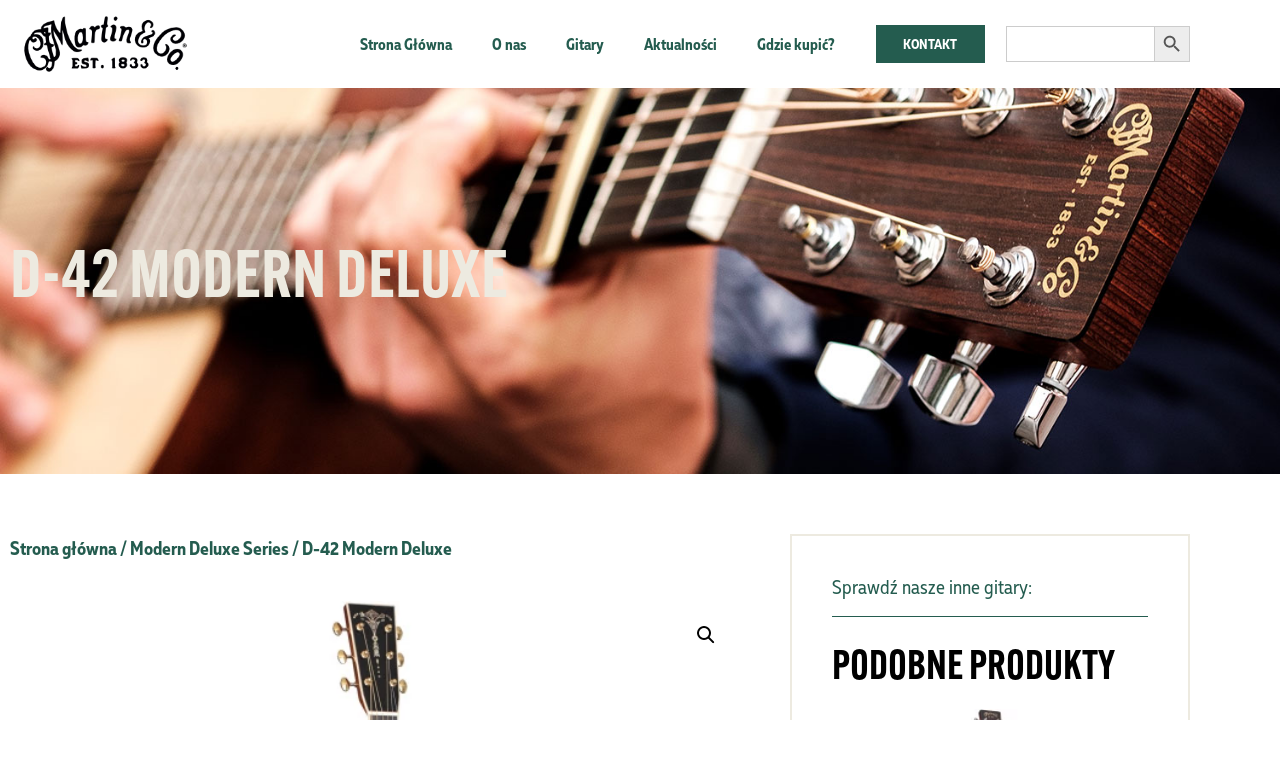

--- FILE ---
content_type: text/html; charset=UTF-8
request_url: https://gitarymartin.pl/produkt/d-42-modern-deluxe/
body_size: 17079
content:
<!doctype html>
<html lang="pl-PL">
<head>
	<meta charset="UTF-8">
	<meta name="viewport" content="width=device-width, initial-scale=1">
	<link rel="profile" href="https://gmpg.org/xfn/11">
	<title>D-42 Modern Deluxe &#8211; Gitary Martin</title>
<meta name='robots' content='max-image-preview:large' />
<link rel="alternate" type="application/rss+xml" title="Gitary Martin &raquo; Kanał z wpisami" href="https://gitarymartin.pl/feed/" />
<link rel="alternate" type="application/rss+xml" title="Gitary Martin &raquo; Kanał z komentarzami" href="https://gitarymartin.pl/comments/feed/" />
<link rel="alternate" type="application/rss+xml" title="Gitary Martin &raquo; D-42 Modern Deluxe Kanał z komentarzami" href="https://gitarymartin.pl/produkt/d-42-modern-deluxe/feed/" />
<link rel="alternate" title="oEmbed (JSON)" type="application/json+oembed" href="https://gitarymartin.pl/wp-json/oembed/1.0/embed?url=https%3A%2F%2Fgitarymartin.pl%2Fprodukt%2Fd-42-modern-deluxe%2F" />
<link rel="alternate" title="oEmbed (XML)" type="text/xml+oembed" href="https://gitarymartin.pl/wp-json/oembed/1.0/embed?url=https%3A%2F%2Fgitarymartin.pl%2Fprodukt%2Fd-42-modern-deluxe%2F&#038;format=xml" />
<style id='wp-img-auto-sizes-contain-inline-css'>
img:is([sizes=auto i],[sizes^="auto," i]){contain-intrinsic-size:3000px 1500px}
/*# sourceURL=wp-img-auto-sizes-contain-inline-css */
</style>
<link rel='stylesheet' id='jkit-elements-main-css' href='https://gitarymartin.pl/wp-content/plugins/jeg-elementor-kit/assets/css/elements/main.css?ver=3.0.2' media='all' />
<style id='wp-emoji-styles-inline-css'>

	img.wp-smiley, img.emoji {
		display: inline !important;
		border: none !important;
		box-shadow: none !important;
		height: 1em !important;
		width: 1em !important;
		margin: 0 0.07em !important;
		vertical-align: -0.1em !important;
		background: none !important;
		padding: 0 !important;
	}
/*# sourceURL=wp-emoji-styles-inline-css */
</style>
<link rel='stylesheet' id='wp-block-library-css' href='https://gitarymartin.pl/wp-includes/css/dist/block-library/style.min.css?ver=6.9' media='all' />
<style id='global-styles-inline-css'>
:root{--wp--preset--aspect-ratio--square: 1;--wp--preset--aspect-ratio--4-3: 4/3;--wp--preset--aspect-ratio--3-4: 3/4;--wp--preset--aspect-ratio--3-2: 3/2;--wp--preset--aspect-ratio--2-3: 2/3;--wp--preset--aspect-ratio--16-9: 16/9;--wp--preset--aspect-ratio--9-16: 9/16;--wp--preset--color--black: #000000;--wp--preset--color--cyan-bluish-gray: #abb8c3;--wp--preset--color--white: #ffffff;--wp--preset--color--pale-pink: #f78da7;--wp--preset--color--vivid-red: #cf2e2e;--wp--preset--color--luminous-vivid-orange: #ff6900;--wp--preset--color--luminous-vivid-amber: #fcb900;--wp--preset--color--light-green-cyan: #7bdcb5;--wp--preset--color--vivid-green-cyan: #00d084;--wp--preset--color--pale-cyan-blue: #8ed1fc;--wp--preset--color--vivid-cyan-blue: #0693e3;--wp--preset--color--vivid-purple: #9b51e0;--wp--preset--gradient--vivid-cyan-blue-to-vivid-purple: linear-gradient(135deg,rgb(6,147,227) 0%,rgb(155,81,224) 100%);--wp--preset--gradient--light-green-cyan-to-vivid-green-cyan: linear-gradient(135deg,rgb(122,220,180) 0%,rgb(0,208,130) 100%);--wp--preset--gradient--luminous-vivid-amber-to-luminous-vivid-orange: linear-gradient(135deg,rgb(252,185,0) 0%,rgb(255,105,0) 100%);--wp--preset--gradient--luminous-vivid-orange-to-vivid-red: linear-gradient(135deg,rgb(255,105,0) 0%,rgb(207,46,46) 100%);--wp--preset--gradient--very-light-gray-to-cyan-bluish-gray: linear-gradient(135deg,rgb(238,238,238) 0%,rgb(169,184,195) 100%);--wp--preset--gradient--cool-to-warm-spectrum: linear-gradient(135deg,rgb(74,234,220) 0%,rgb(151,120,209) 20%,rgb(207,42,186) 40%,rgb(238,44,130) 60%,rgb(251,105,98) 80%,rgb(254,248,76) 100%);--wp--preset--gradient--blush-light-purple: linear-gradient(135deg,rgb(255,206,236) 0%,rgb(152,150,240) 100%);--wp--preset--gradient--blush-bordeaux: linear-gradient(135deg,rgb(254,205,165) 0%,rgb(254,45,45) 50%,rgb(107,0,62) 100%);--wp--preset--gradient--luminous-dusk: linear-gradient(135deg,rgb(255,203,112) 0%,rgb(199,81,192) 50%,rgb(65,88,208) 100%);--wp--preset--gradient--pale-ocean: linear-gradient(135deg,rgb(255,245,203) 0%,rgb(182,227,212) 50%,rgb(51,167,181) 100%);--wp--preset--gradient--electric-grass: linear-gradient(135deg,rgb(202,248,128) 0%,rgb(113,206,126) 100%);--wp--preset--gradient--midnight: linear-gradient(135deg,rgb(2,3,129) 0%,rgb(40,116,252) 100%);--wp--preset--font-size--small: 13px;--wp--preset--font-size--medium: 20px;--wp--preset--font-size--large: 36px;--wp--preset--font-size--x-large: 42px;--wp--preset--spacing--20: 0.44rem;--wp--preset--spacing--30: 0.67rem;--wp--preset--spacing--40: 1rem;--wp--preset--spacing--50: 1.5rem;--wp--preset--spacing--60: 2.25rem;--wp--preset--spacing--70: 3.38rem;--wp--preset--spacing--80: 5.06rem;--wp--preset--shadow--natural: 6px 6px 9px rgba(0, 0, 0, 0.2);--wp--preset--shadow--deep: 12px 12px 50px rgba(0, 0, 0, 0.4);--wp--preset--shadow--sharp: 6px 6px 0px rgba(0, 0, 0, 0.2);--wp--preset--shadow--outlined: 6px 6px 0px -3px rgb(255, 255, 255), 6px 6px rgb(0, 0, 0);--wp--preset--shadow--crisp: 6px 6px 0px rgb(0, 0, 0);}:root { --wp--style--global--content-size: 800px;--wp--style--global--wide-size: 1200px; }:where(body) { margin: 0; }.wp-site-blocks > .alignleft { float: left; margin-right: 2em; }.wp-site-blocks > .alignright { float: right; margin-left: 2em; }.wp-site-blocks > .aligncenter { justify-content: center; margin-left: auto; margin-right: auto; }:where(.wp-site-blocks) > * { margin-block-start: 24px; margin-block-end: 0; }:where(.wp-site-blocks) > :first-child { margin-block-start: 0; }:where(.wp-site-blocks) > :last-child { margin-block-end: 0; }:root { --wp--style--block-gap: 24px; }:root :where(.is-layout-flow) > :first-child{margin-block-start: 0;}:root :where(.is-layout-flow) > :last-child{margin-block-end: 0;}:root :where(.is-layout-flow) > *{margin-block-start: 24px;margin-block-end: 0;}:root :where(.is-layout-constrained) > :first-child{margin-block-start: 0;}:root :where(.is-layout-constrained) > :last-child{margin-block-end: 0;}:root :where(.is-layout-constrained) > *{margin-block-start: 24px;margin-block-end: 0;}:root :where(.is-layout-flex){gap: 24px;}:root :where(.is-layout-grid){gap: 24px;}.is-layout-flow > .alignleft{float: left;margin-inline-start: 0;margin-inline-end: 2em;}.is-layout-flow > .alignright{float: right;margin-inline-start: 2em;margin-inline-end: 0;}.is-layout-flow > .aligncenter{margin-left: auto !important;margin-right: auto !important;}.is-layout-constrained > .alignleft{float: left;margin-inline-start: 0;margin-inline-end: 2em;}.is-layout-constrained > .alignright{float: right;margin-inline-start: 2em;margin-inline-end: 0;}.is-layout-constrained > .aligncenter{margin-left: auto !important;margin-right: auto !important;}.is-layout-constrained > :where(:not(.alignleft):not(.alignright):not(.alignfull)){max-width: var(--wp--style--global--content-size);margin-left: auto !important;margin-right: auto !important;}.is-layout-constrained > .alignwide{max-width: var(--wp--style--global--wide-size);}body .is-layout-flex{display: flex;}.is-layout-flex{flex-wrap: wrap;align-items: center;}.is-layout-flex > :is(*, div){margin: 0;}body .is-layout-grid{display: grid;}.is-layout-grid > :is(*, div){margin: 0;}body{padding-top: 0px;padding-right: 0px;padding-bottom: 0px;padding-left: 0px;}a:where(:not(.wp-element-button)){text-decoration: underline;}:root :where(.wp-element-button, .wp-block-button__link){background-color: #32373c;border-width: 0;color: #fff;font-family: inherit;font-size: inherit;font-style: inherit;font-weight: inherit;letter-spacing: inherit;line-height: inherit;padding-top: calc(0.667em + 2px);padding-right: calc(1.333em + 2px);padding-bottom: calc(0.667em + 2px);padding-left: calc(1.333em + 2px);text-decoration: none;text-transform: inherit;}.has-black-color{color: var(--wp--preset--color--black) !important;}.has-cyan-bluish-gray-color{color: var(--wp--preset--color--cyan-bluish-gray) !important;}.has-white-color{color: var(--wp--preset--color--white) !important;}.has-pale-pink-color{color: var(--wp--preset--color--pale-pink) !important;}.has-vivid-red-color{color: var(--wp--preset--color--vivid-red) !important;}.has-luminous-vivid-orange-color{color: var(--wp--preset--color--luminous-vivid-orange) !important;}.has-luminous-vivid-amber-color{color: var(--wp--preset--color--luminous-vivid-amber) !important;}.has-light-green-cyan-color{color: var(--wp--preset--color--light-green-cyan) !important;}.has-vivid-green-cyan-color{color: var(--wp--preset--color--vivid-green-cyan) !important;}.has-pale-cyan-blue-color{color: var(--wp--preset--color--pale-cyan-blue) !important;}.has-vivid-cyan-blue-color{color: var(--wp--preset--color--vivid-cyan-blue) !important;}.has-vivid-purple-color{color: var(--wp--preset--color--vivid-purple) !important;}.has-black-background-color{background-color: var(--wp--preset--color--black) !important;}.has-cyan-bluish-gray-background-color{background-color: var(--wp--preset--color--cyan-bluish-gray) !important;}.has-white-background-color{background-color: var(--wp--preset--color--white) !important;}.has-pale-pink-background-color{background-color: var(--wp--preset--color--pale-pink) !important;}.has-vivid-red-background-color{background-color: var(--wp--preset--color--vivid-red) !important;}.has-luminous-vivid-orange-background-color{background-color: var(--wp--preset--color--luminous-vivid-orange) !important;}.has-luminous-vivid-amber-background-color{background-color: var(--wp--preset--color--luminous-vivid-amber) !important;}.has-light-green-cyan-background-color{background-color: var(--wp--preset--color--light-green-cyan) !important;}.has-vivid-green-cyan-background-color{background-color: var(--wp--preset--color--vivid-green-cyan) !important;}.has-pale-cyan-blue-background-color{background-color: var(--wp--preset--color--pale-cyan-blue) !important;}.has-vivid-cyan-blue-background-color{background-color: var(--wp--preset--color--vivid-cyan-blue) !important;}.has-vivid-purple-background-color{background-color: var(--wp--preset--color--vivid-purple) !important;}.has-black-border-color{border-color: var(--wp--preset--color--black) !important;}.has-cyan-bluish-gray-border-color{border-color: var(--wp--preset--color--cyan-bluish-gray) !important;}.has-white-border-color{border-color: var(--wp--preset--color--white) !important;}.has-pale-pink-border-color{border-color: var(--wp--preset--color--pale-pink) !important;}.has-vivid-red-border-color{border-color: var(--wp--preset--color--vivid-red) !important;}.has-luminous-vivid-orange-border-color{border-color: var(--wp--preset--color--luminous-vivid-orange) !important;}.has-luminous-vivid-amber-border-color{border-color: var(--wp--preset--color--luminous-vivid-amber) !important;}.has-light-green-cyan-border-color{border-color: var(--wp--preset--color--light-green-cyan) !important;}.has-vivid-green-cyan-border-color{border-color: var(--wp--preset--color--vivid-green-cyan) !important;}.has-pale-cyan-blue-border-color{border-color: var(--wp--preset--color--pale-cyan-blue) !important;}.has-vivid-cyan-blue-border-color{border-color: var(--wp--preset--color--vivid-cyan-blue) !important;}.has-vivid-purple-border-color{border-color: var(--wp--preset--color--vivid-purple) !important;}.has-vivid-cyan-blue-to-vivid-purple-gradient-background{background: var(--wp--preset--gradient--vivid-cyan-blue-to-vivid-purple) !important;}.has-light-green-cyan-to-vivid-green-cyan-gradient-background{background: var(--wp--preset--gradient--light-green-cyan-to-vivid-green-cyan) !important;}.has-luminous-vivid-amber-to-luminous-vivid-orange-gradient-background{background: var(--wp--preset--gradient--luminous-vivid-amber-to-luminous-vivid-orange) !important;}.has-luminous-vivid-orange-to-vivid-red-gradient-background{background: var(--wp--preset--gradient--luminous-vivid-orange-to-vivid-red) !important;}.has-very-light-gray-to-cyan-bluish-gray-gradient-background{background: var(--wp--preset--gradient--very-light-gray-to-cyan-bluish-gray) !important;}.has-cool-to-warm-spectrum-gradient-background{background: var(--wp--preset--gradient--cool-to-warm-spectrum) !important;}.has-blush-light-purple-gradient-background{background: var(--wp--preset--gradient--blush-light-purple) !important;}.has-blush-bordeaux-gradient-background{background: var(--wp--preset--gradient--blush-bordeaux) !important;}.has-luminous-dusk-gradient-background{background: var(--wp--preset--gradient--luminous-dusk) !important;}.has-pale-ocean-gradient-background{background: var(--wp--preset--gradient--pale-ocean) !important;}.has-electric-grass-gradient-background{background: var(--wp--preset--gradient--electric-grass) !important;}.has-midnight-gradient-background{background: var(--wp--preset--gradient--midnight) !important;}.has-small-font-size{font-size: var(--wp--preset--font-size--small) !important;}.has-medium-font-size{font-size: var(--wp--preset--font-size--medium) !important;}.has-large-font-size{font-size: var(--wp--preset--font-size--large) !important;}.has-x-large-font-size{font-size: var(--wp--preset--font-size--x-large) !important;}
:root :where(.wp-block-pullquote){font-size: 1.5em;line-height: 1.6;}
/*# sourceURL=global-styles-inline-css */
</style>
<link rel='stylesheet' id='uaf_client_css-css' href='https://gitarymartin.pl/wp-content/uploads/useanyfont/uaf.css?ver=1767605464' media='all' />
<link rel='stylesheet' id='photoswipe-css' href='https://gitarymartin.pl/wp-content/plugins/woocommerce/assets/css/photoswipe/photoswipe.min.css?ver=10.4.3' media='all' />
<link rel='stylesheet' id='photoswipe-default-skin-css' href='https://gitarymartin.pl/wp-content/plugins/woocommerce/assets/css/photoswipe/default-skin/default-skin.min.css?ver=10.4.3' media='all' />
<link rel='stylesheet' id='woocommerce-layout-css' href='https://gitarymartin.pl/wp-content/plugins/woocommerce/assets/css/woocommerce-layout.css?ver=10.4.3' media='all' />
<link rel='stylesheet' id='woocommerce-smallscreen-css' href='https://gitarymartin.pl/wp-content/plugins/woocommerce/assets/css/woocommerce-smallscreen.css?ver=10.4.3' media='only screen and (max-width: 768px)' />
<link rel='stylesheet' id='woocommerce-general-css' href='https://gitarymartin.pl/wp-content/plugins/woocommerce/assets/css/woocommerce.css?ver=10.4.3' media='all' />
<style id='woocommerce-inline-inline-css'>
.woocommerce form .form-row .required { visibility: visible; }
/*# sourceURL=woocommerce-inline-inline-css */
</style>
<link rel='stylesheet' id='ivory-search-styles-css' href='https://gitarymartin.pl/wp-content/plugins/add-search-to-menu/public/css/ivory-search.min.css?ver=5.5.14' media='all' />
<link rel='stylesheet' id='elementor-icons-css' href='https://gitarymartin.pl/wp-content/plugins/elementor/assets/lib/eicons/css/elementor-icons.min.css?ver=5.47.0' media='all' />
<link rel='stylesheet' id='elementor-frontend-css' href='https://gitarymartin.pl/wp-content/plugins/elementor/assets/css/frontend.min.css?ver=3.35.0' media='all' />
<link rel='stylesheet' id='elementor-post-49-css' href='https://gitarymartin.pl/wp-content/uploads/elementor/css/post-49.css?ver=1770072611' media='all' />
<link rel='stylesheet' id='hello-elementor-css' href='https://gitarymartin.pl/wp-content/themes/hello-elementor/assets/css/reset.css?ver=3.4.6' media='all' />
<link rel='stylesheet' id='hello-elementor-theme-style-css' href='https://gitarymartin.pl/wp-content/themes/hello-elementor/assets/css/theme.css?ver=3.4.6' media='all' />
<link rel='stylesheet' id='hello-elementor-header-footer-css' href='https://gitarymartin.pl/wp-content/themes/hello-elementor/assets/css/header-footer.css?ver=3.4.6' media='all' />
<link rel='stylesheet' id='widget-image-css' href='https://gitarymartin.pl/wp-content/plugins/elementor/assets/css/widget-image.min.css?ver=3.35.0' media='all' />
<link rel='stylesheet' id='e-animation-fadeIn-css' href='https://gitarymartin.pl/wp-content/plugins/elementor/assets/lib/animations/styles/fadeIn.min.css?ver=3.35.0' media='all' />
<link rel='stylesheet' id='widget-nav-menu-css' href='https://gitarymartin.pl/wp-content/plugins/elementor-pro/assets/css/widget-nav-menu.min.css?ver=3.29.2' media='all' />
<link rel='stylesheet' id='e-sticky-css' href='https://gitarymartin.pl/wp-content/plugins/elementor-pro/assets/css/modules/sticky.min.css?ver=3.29.2' media='all' />
<link rel='stylesheet' id='widget-heading-css' href='https://gitarymartin.pl/wp-content/plugins/elementor/assets/css/widget-heading.min.css?ver=3.35.0' media='all' />
<link rel='stylesheet' id='widget-icon-list-css' href='https://gitarymartin.pl/wp-content/plugins/elementor/assets/css/widget-icon-list.min.css?ver=3.35.0' media='all' />
<link rel='stylesheet' id='widget-woocommerce-product-images-css' href='https://gitarymartin.pl/wp-content/plugins/elementor-pro/assets/css/widget-woocommerce-product-images.min.css?ver=3.29.2' media='all' />
<link rel='stylesheet' id='widget-divider-css' href='https://gitarymartin.pl/wp-content/plugins/elementor/assets/css/widget-divider.min.css?ver=3.35.0' media='all' />
<link rel='stylesheet' id='widget-woocommerce-products-css' href='https://gitarymartin.pl/wp-content/plugins/elementor-pro/assets/css/widget-woocommerce-products.min.css?ver=3.29.2' media='all' />
<link rel='stylesheet' id='widget-posts-css' href='https://gitarymartin.pl/wp-content/plugins/elementor-pro/assets/css/widget-posts.min.css?ver=3.29.2' media='all' />
<link rel='stylesheet' id='e-animation-float-css' href='https://gitarymartin.pl/wp-content/plugins/elementor/assets/lib/animations/styles/e-animation-float.min.css?ver=3.35.0' media='all' />
<link rel='stylesheet' id='widget-social-icons-css' href='https://gitarymartin.pl/wp-content/plugins/elementor/assets/css/widget-social-icons.min.css?ver=3.35.0' media='all' />
<link rel='stylesheet' id='e-apple-webkit-css' href='https://gitarymartin.pl/wp-content/plugins/elementor/assets/css/conditionals/apple-webkit.min.css?ver=3.35.0' media='all' />
<link rel='stylesheet' id='elementor-post-72-css' href='https://gitarymartin.pl/wp-content/uploads/elementor/css/post-72.css?ver=1770072611' media='all' />
<link rel='stylesheet' id='elementor-post-79-css' href='https://gitarymartin.pl/wp-content/uploads/elementor/css/post-79.css?ver=1770072611' media='all' />
<link rel='stylesheet' id='elementor-post-1933-css' href='https://gitarymartin.pl/wp-content/uploads/elementor/css/post-1933.css?ver=1770072611' media='all' />
<link rel='stylesheet' id='asnp-wesb-badge-css' href='https://gitarymartin.pl/wp-content/plugins/easy-sale-badges-for-woocommerce/assets/css/badge/style.css?ver=6.9' media='all' />
<link rel='stylesheet' id='ekit-widget-styles-css' href='https://gitarymartin.pl/wp-content/plugins/elementskit-lite/widgets/init/assets/css/widget-styles.css?ver=3.7.8' media='all' />
<link rel='stylesheet' id='ekit-responsive-css' href='https://gitarymartin.pl/wp-content/plugins/elementskit-lite/widgets/init/assets/css/responsive.css?ver=3.7.8' media='all' />
<link rel='stylesheet' id='elementor-icons-shared-0-css' href='https://gitarymartin.pl/wp-content/plugins/elementor/assets/lib/font-awesome/css/fontawesome.min.css?ver=5.15.3' media='all' />
<link rel='stylesheet' id='elementor-icons-fa-solid-css' href='https://gitarymartin.pl/wp-content/plugins/elementor/assets/lib/font-awesome/css/solid.min.css?ver=5.15.3' media='all' />
<link rel='stylesheet' id='elementor-icons-fa-brands-css' href='https://gitarymartin.pl/wp-content/plugins/elementor/assets/lib/font-awesome/css/brands.min.css?ver=5.15.3' media='all' />
<script src="https://gitarymartin.pl/wp-includes/js/jquery/jquery.min.js?ver=3.7.1" id="jquery-core-js"></script>
<script src="https://gitarymartin.pl/wp-includes/js/jquery/jquery-migrate.min.js?ver=3.4.1" id="jquery-migrate-js"></script>
<script src="https://gitarymartin.pl/wp-content/plugins/woocommerce/assets/js/jquery-blockui/jquery.blockUI.min.js?ver=2.7.0-wc.10.4.3" id="wc-jquery-blockui-js" defer data-wp-strategy="defer"></script>
<script id="wc-add-to-cart-js-extra">
var wc_add_to_cart_params = {"ajax_url":"/wp-admin/admin-ajax.php","wc_ajax_url":"/?wc-ajax=%%endpoint%%","i18n_view_cart":"Zobacz koszyk","cart_url":"https://gitarymartin.pl/koszyk/","is_cart":"","cart_redirect_after_add":"no"};
//# sourceURL=wc-add-to-cart-js-extra
</script>
<script src="https://gitarymartin.pl/wp-content/plugins/woocommerce/assets/js/frontend/add-to-cart.min.js?ver=10.4.3" id="wc-add-to-cart-js" defer data-wp-strategy="defer"></script>
<script src="https://gitarymartin.pl/wp-content/plugins/woocommerce/assets/js/zoom/jquery.zoom.min.js?ver=1.7.21-wc.10.4.3" id="wc-zoom-js" defer data-wp-strategy="defer"></script>
<script src="https://gitarymartin.pl/wp-content/plugins/woocommerce/assets/js/flexslider/jquery.flexslider.min.js?ver=2.7.2-wc.10.4.3" id="wc-flexslider-js" defer data-wp-strategy="defer"></script>
<script src="https://gitarymartin.pl/wp-content/plugins/woocommerce/assets/js/photoswipe/photoswipe.min.js?ver=4.1.1-wc.10.4.3" id="wc-photoswipe-js" defer data-wp-strategy="defer"></script>
<script src="https://gitarymartin.pl/wp-content/plugins/woocommerce/assets/js/photoswipe/photoswipe-ui-default.min.js?ver=4.1.1-wc.10.4.3" id="wc-photoswipe-ui-default-js" defer data-wp-strategy="defer"></script>
<script id="wc-single-product-js-extra">
var wc_single_product_params = {"i18n_required_rating_text":"Prosz\u0119 wybra\u0107 ocen\u0119","i18n_rating_options":["1 z 5 gwiazdek","2 z 5 gwiazdek","3 z 5 gwiazdek","4 z 5 gwiazdek","5 z 5 gwiazdek"],"i18n_product_gallery_trigger_text":"Wy\u015bwietl pe\u0142noekranow\u0105 galeri\u0119 obrazk\u00f3w","review_rating_required":"yes","flexslider":{"rtl":false,"animation":"slide","smoothHeight":true,"directionNav":false,"controlNav":"thumbnails","slideshow":false,"animationSpeed":500,"animationLoop":false,"allowOneSlide":false},"zoom_enabled":"1","zoom_options":[],"photoswipe_enabled":"1","photoswipe_options":{"shareEl":false,"closeOnScroll":false,"history":false,"hideAnimationDuration":0,"showAnimationDuration":0},"flexslider_enabled":"1"};
//# sourceURL=wc-single-product-js-extra
</script>
<script src="https://gitarymartin.pl/wp-content/plugins/woocommerce/assets/js/frontend/single-product.min.js?ver=10.4.3" id="wc-single-product-js" defer data-wp-strategy="defer"></script>
<script src="https://gitarymartin.pl/wp-content/plugins/woocommerce/assets/js/js-cookie/js.cookie.min.js?ver=2.1.4-wc.10.4.3" id="wc-js-cookie-js" defer data-wp-strategy="defer"></script>
<script id="woocommerce-js-extra">
var woocommerce_params = {"ajax_url":"/wp-admin/admin-ajax.php","wc_ajax_url":"/?wc-ajax=%%endpoint%%","i18n_password_show":"Poka\u017c has\u0142o","i18n_password_hide":"Ukryj has\u0142o"};
//# sourceURL=woocommerce-js-extra
</script>
<script src="https://gitarymartin.pl/wp-content/plugins/woocommerce/assets/js/frontend/woocommerce.min.js?ver=10.4.3" id="woocommerce-js" defer data-wp-strategy="defer"></script>
<link rel="https://api.w.org/" href="https://gitarymartin.pl/wp-json/" /><link rel="alternate" title="JSON" type="application/json" href="https://gitarymartin.pl/wp-json/wp/v2/product/1674" /><link rel="EditURI" type="application/rsd+xml" title="RSD" href="https://gitarymartin.pl/xmlrpc.php?rsd" />
<meta name="generator" content="WordPress 6.9" />
<meta name="generator" content="WooCommerce 10.4.3" />
<link rel="canonical" href="https://gitarymartin.pl/produkt/d-42-modern-deluxe/" />
<link rel='shortlink' href='https://gitarymartin.pl/?p=1674' />
<!-- Google Tag Manager -->
<script>(function(w,d,s,l,i){w[l]=w[l]||[];w[l].push({'gtm.start':
new Date().getTime(),event:'gtm.js'});var f=d.getElementsByTagName(s)[0],
j=d.createElement(s),dl=l!='dataLayer'?'&l='+l:'';j.async=true;j.src=
'https://www.googletagmanager.com/gtm.js?id='+i+dl;f.parentNode.insertBefore(j,f);
})(window,document,'script','dataLayer','GTM-W5WXF7K');</script>
<!-- End Google Tag Manager -->	<noscript><style>.woocommerce-product-gallery{ opacity: 1 !important; }</style></noscript>
	<meta name="generator" content="Elementor 3.35.0; features: additional_custom_breakpoints; settings: css_print_method-external, google_font-enabled, font_display-auto">
			<style>
				.e-con.e-parent:nth-of-type(n+4):not(.e-lazyloaded):not(.e-no-lazyload),
				.e-con.e-parent:nth-of-type(n+4):not(.e-lazyloaded):not(.e-no-lazyload) * {
					background-image: none !important;
				}
				@media screen and (max-height: 1024px) {
					.e-con.e-parent:nth-of-type(n+3):not(.e-lazyloaded):not(.e-no-lazyload),
					.e-con.e-parent:nth-of-type(n+3):not(.e-lazyloaded):not(.e-no-lazyload) * {
						background-image: none !important;
					}
				}
				@media screen and (max-height: 640px) {
					.e-con.e-parent:nth-of-type(n+2):not(.e-lazyloaded):not(.e-no-lazyload),
					.e-con.e-parent:nth-of-type(n+2):not(.e-lazyloaded):not(.e-no-lazyload) * {
						background-image: none !important;
					}
				}
			</style>
			<link rel="icon" href="https://gitarymartin.pl/wp-content/uploads/2021/08/gitary-martin-logo-512x512-1-150x150.png" sizes="32x32" />
<link rel="icon" href="https://gitarymartin.pl/wp-content/uploads/2021/08/gitary-martin-logo-512x512-1-300x300.png" sizes="192x192" />
<link rel="apple-touch-icon" href="https://gitarymartin.pl/wp-content/uploads/2021/08/gitary-martin-logo-512x512-1-300x300.png" />
<meta name="msapplication-TileImage" content="https://gitarymartin.pl/wp-content/uploads/2021/08/gitary-martin-logo-512x512-1-300x300.png" />
			<style type="text/css">
						#is-ajax-search-result-2820 a,
                #is-ajax-search-details-2820 a:not(.button) {
					color: #245c4f !important;
				}
                #is-ajax-search-details-2820 .is-ajax-woocommerce-actions a.button {
                	background-color: #245c4f !important;
                }
                        			</style>
		</head>
<body class="wp-singular product-template-default single single-product postid-1674 wp-custom-logo wp-embed-responsive wp-theme-hello-elementor theme-hello-elementor woocommerce woocommerce-page woocommerce-no-js hello-elementor jkit-color-scheme hello-elementor-default elementor-default elementor-template-full-width elementor-kit-49 elementor-page-1933">

<!-- Google Tag Manager (noscript) -->
<noscript><iframe src="https://www.googletagmanager.com/ns.html?id=GTM-W5WXF7K"
height="0" width="0" style="display:none;visibility:hidden"></iframe></noscript>
<!-- End Google Tag Manager (noscript) -->
<a class="skip-link screen-reader-text" href="#content">Przejdź do treści</a>

		<div data-elementor-type="header" data-elementor-id="72" class="elementor elementor-72 elementor-location-header" data-elementor-post-type="elementor_library">
					<section class="elementor-section elementor-top-section elementor-element elementor-element-793a9420 elementor-section-boxed elementor-section-height-default elementor-section-height-default" data-id="793a9420" data-element_type="section" data-e-type="section" data-settings="{&quot;background_background&quot;:&quot;classic&quot;,&quot;sticky&quot;:&quot;top&quot;,&quot;sticky_on&quot;:[&quot;desktop&quot;,&quot;tablet&quot;,&quot;mobile&quot;],&quot;sticky_offset&quot;:0,&quot;sticky_effects_offset&quot;:0,&quot;sticky_anchor_link_offset&quot;:0}">
						<div class="elementor-container elementor-column-gap-default">
					<div class="elementor-column elementor-col-25 elementor-top-column elementor-element elementor-element-3a129964 elementor-invisible" data-id="3a129964" data-element_type="column" data-e-type="column" data-settings="{&quot;background_background&quot;:&quot;classic&quot;,&quot;animation&quot;:&quot;fadeIn&quot;,&quot;animation_delay&quot;:200}">
			<div class="elementor-widget-wrap elementor-element-populated">
						<div class="elementor-element elementor-element-7faa5f51 elementor-widget elementor-widget-image" data-id="7faa5f51" data-element_type="widget" data-e-type="widget" data-widget_type="image.default">
				<div class="elementor-widget-container">
																<a href="https://gitarymartin.pl/">
							<img src="https://gitarymartin.pl/wp-content/uploads/2021/08/gitary-martin-logo-350x100-1.png" title="gitary martin logo 350&#215;100" alt="gitary martin logo 350x100" loading="lazy" />								</a>
															</div>
				</div>
					</div>
		</div>
				<div class="elementor-column elementor-col-25 elementor-top-column elementor-element elementor-element-41b076d3" data-id="41b076d3" data-element_type="column" data-e-type="column">
			<div class="elementor-widget-wrap elementor-element-populated">
						<div class="elementor-element elementor-element-7e392f1 elementor-nav-menu__align-end elementor-nav-menu--stretch elementor-nav-menu__text-align-center elementor-nav-menu--dropdown-tablet elementor-nav-menu--toggle elementor-nav-menu--burger elementor-widget elementor-widget-nav-menu" data-id="7e392f1" data-element_type="widget" data-e-type="widget" data-settings="{&quot;full_width&quot;:&quot;stretch&quot;,&quot;layout&quot;:&quot;horizontal&quot;,&quot;submenu_icon&quot;:{&quot;value&quot;:&quot;&lt;i class=\&quot;fas fa-caret-down\&quot;&gt;&lt;\/i&gt;&quot;,&quot;library&quot;:&quot;fa-solid&quot;},&quot;toggle&quot;:&quot;burger&quot;}" data-widget_type="nav-menu.default">
				<div class="elementor-widget-container">
								<nav aria-label="Menu" class="elementor-nav-menu--main elementor-nav-menu__container elementor-nav-menu--layout-horizontal e--pointer-underline e--animation-fade">
				<ul id="menu-1-7e392f1" class="elementor-nav-menu"><li class="menu-item menu-item-type-custom menu-item-object-custom menu-item-home menu-item-252"><a href="https://gitarymartin.pl/" class="elementor-item">Strona Główna</a></li>
<li class="menu-item menu-item-type-custom menu-item-object-custom menu-item-home menu-item-253"><a href="https://gitarymartin.pl/#onas" class="elementor-item elementor-item-anchor">O nas</a></li>
<li class="menu-item menu-item-type-custom menu-item-object-custom menu-item-home menu-item-254"><a href="https://gitarymartin.pl/#gitary" class="elementor-item elementor-item-anchor">Gitary</a></li>
<li class="menu-item menu-item-type-custom menu-item-object-custom menu-item-home menu-item-255"><a href="https://gitarymartin.pl/#struny" class="elementor-item elementor-item-anchor">Aktualności</a></li>
<li class="menu-item menu-item-type-custom menu-item-object-custom menu-item-home menu-item-257"><a href="https://gitarymartin.pl/#gdziekupic" class="elementor-item elementor-item-anchor">Gdzie kupić?</a></li>
</ul>			</nav>
					<div class="elementor-menu-toggle" role="button" tabindex="0" aria-label="Menu Toggle" aria-expanded="false">
			<i aria-hidden="true" role="presentation" class="elementor-menu-toggle__icon--open eicon-menu-bar"></i><i aria-hidden="true" role="presentation" class="elementor-menu-toggle__icon--close eicon-close"></i>		</div>
					<nav class="elementor-nav-menu--dropdown elementor-nav-menu__container" aria-hidden="true">
				<ul id="menu-2-7e392f1" class="elementor-nav-menu"><li class="menu-item menu-item-type-custom menu-item-object-custom menu-item-home menu-item-252"><a href="https://gitarymartin.pl/" class="elementor-item" tabindex="-1">Strona Główna</a></li>
<li class="menu-item menu-item-type-custom menu-item-object-custom menu-item-home menu-item-253"><a href="https://gitarymartin.pl/#onas" class="elementor-item elementor-item-anchor" tabindex="-1">O nas</a></li>
<li class="menu-item menu-item-type-custom menu-item-object-custom menu-item-home menu-item-254"><a href="https://gitarymartin.pl/#gitary" class="elementor-item elementor-item-anchor" tabindex="-1">Gitary</a></li>
<li class="menu-item menu-item-type-custom menu-item-object-custom menu-item-home menu-item-255"><a href="https://gitarymartin.pl/#struny" class="elementor-item elementor-item-anchor" tabindex="-1">Aktualności</a></li>
<li class="menu-item menu-item-type-custom menu-item-object-custom menu-item-home menu-item-257"><a href="https://gitarymartin.pl/#gdziekupic" class="elementor-item elementor-item-anchor" tabindex="-1">Gdzie kupić?</a></li>
</ul>			</nav>
						</div>
				</div>
					</div>
		</div>
				<div class="elementor-column elementor-col-25 elementor-top-column elementor-element elementor-element-dc16ddc" data-id="dc16ddc" data-element_type="column" data-e-type="column">
			<div class="elementor-widget-wrap elementor-element-populated">
						<div class="elementor-element elementor-element-d88e874 elementor-hidden-phone elementor-tablet-align-right elementor-align-justify elementor-widget__width-initial elementor-widget elementor-widget-button" data-id="d88e874" data-element_type="widget" data-e-type="widget" data-widget_type="button.default">
				<div class="elementor-widget-container">
									<div class="elementor-button-wrapper">
					<a class="elementor-button elementor-button-link elementor-size-lg" href="https://gitarymartin.pl/#kontakt">
						<span class="elementor-button-content-wrapper">
									<span class="elementor-button-text">KONTAKT</span>
					</span>
					</a>
				</div>
								</div>
				</div>
					</div>
		</div>
				<div class="elementor-column elementor-col-25 elementor-top-column elementor-element elementor-element-7977a3c" data-id="7977a3c" data-element_type="column" data-e-type="column">
			<div class="elementor-widget-wrap elementor-element-populated">
						<div class="elementor-element elementor-element-be13d0e elementor-widget elementor-widget-shortcode" data-id="be13d0e" data-element_type="widget" data-e-type="widget" data-widget_type="shortcode.default">
				<div class="elementor-widget-container">
							<div class="elementor-shortcode"><form data-min-no-for-search=1 data-result-box-max-height=400 data-form-id=2820 class="is-search-form is-form-style is-form-style-3 is-form-id-2820 is-ajax-search" action="https://gitarymartin.pl/" method="get" role="search" ><label for="is-search-input-2820"><span class="is-screen-reader-text">Search for:</span><input  type="search" id="is-search-input-2820" name="s" value="" class="is-search-input" placeholder="" autocomplete=off /><span class="is-loader-image" style="display: none;background-image:url(https://gitarymartin.pl/wp-content/plugins/add-search-to-menu/public/images/spinner.gif);" ></span></label><button type="submit" class="is-search-submit"><span class="is-screen-reader-text">Search Button</span><span class="is-search-icon"><svg focusable="false" aria-label="Search" xmlns="http://www.w3.org/2000/svg" viewBox="0 0 24 24" width="24px"><path d="M15.5 14h-.79l-.28-.27C15.41 12.59 16 11.11 16 9.5 16 5.91 13.09 3 9.5 3S3 5.91 3 9.5 5.91 16 9.5 16c1.61 0 3.09-.59 4.23-1.57l.27.28v.79l5 4.99L20.49 19l-4.99-5zm-6 0C7.01 14 5 11.99 5 9.5S7.01 5 9.5 5 14 7.01 14 9.5 11.99 14 9.5 14z"></path></svg></span></button><input type="hidden" name="id" value="2820" /><input type="hidden" name="post_type" value="product" /></form></div>
						</div>
				</div>
					</div>
		</div>
					</div>
		</section>
				</div>
		<div class="woocommerce-notices-wrapper"></div>		<div data-elementor-type="product" data-elementor-id="1933" class="elementor elementor-1933 elementor-location-single post-1674 product type-product status-publish has-post-thumbnail product_cat-guitars product_cat-instruments product_cat-modern-deluxe-series first instock shipping-taxable product-type-simple product" data-elementor-post-type="elementor_library">
					<section class="elementor-section elementor-top-section elementor-element elementor-element-7e53b9f5 elementor-section-boxed elementor-section-height-default elementor-section-height-default" data-id="7e53b9f5" data-element_type="section" data-e-type="section" data-settings="{&quot;background_background&quot;:&quot;classic&quot;}">
							<div class="elementor-background-overlay"></div>
							<div class="elementor-container elementor-column-gap-default">
					<div class="elementor-column elementor-col-100 elementor-top-column elementor-element elementor-element-1bff9e94" data-id="1bff9e94" data-element_type="column" data-e-type="column">
			<div class="elementor-widget-wrap elementor-element-populated">
						<div class="elementor-element elementor-element-2cdf2e2a elementor-widget elementor-widget-theme-post-title elementor-page-title elementor-widget-heading" data-id="2cdf2e2a" data-element_type="widget" data-e-type="widget" data-widget_type="theme-post-title.default">
				<div class="elementor-widget-container">
					<h1 class="elementor-heading-title elementor-size-default">D-42 Modern Deluxe</h1>				</div>
				</div>
					</div>
		</div>
					</div>
		</section>
				<section class="elementor-section elementor-top-section elementor-element elementor-element-3a7dd581 elementor-section-boxed elementor-section-height-default elementor-section-height-default" data-id="3a7dd581" data-element_type="section" data-e-type="section">
						<div class="elementor-container elementor-column-gap-default">
					<div class="elementor-column elementor-col-50 elementor-top-column elementor-element elementor-element-65060a00 elementor-invisible" data-id="65060a00" data-element_type="column" data-e-type="column" data-settings="{&quot;animation&quot;:&quot;fadeIn&quot;,&quot;animation_delay&quot;:200}">
			<div class="elementor-widget-wrap elementor-element-populated">
						<section class="elementor-section elementor-inner-section elementor-element elementor-element-4b9694bc elementor-section-boxed elementor-section-height-default elementor-section-height-default" data-id="4b9694bc" data-element_type="section" data-e-type="section">
						<div class="elementor-container elementor-column-gap-extended">
					<div class="elementor-column elementor-col-100 elementor-inner-column elementor-element elementor-element-742530a0" data-id="742530a0" data-element_type="column" data-e-type="column">
			<div class="elementor-widget-wrap elementor-element-populated">
						<div class="elementor-element elementor-element-19cdbda elementor-widget elementor-widget-woocommerce-breadcrumb" data-id="19cdbda" data-element_type="widget" data-e-type="widget" data-widget_type="woocommerce-breadcrumb.default">
				<div class="elementor-widget-container">
					<nav class="woocommerce-breadcrumb" aria-label="Breadcrumb"><a href="https://gitarymartin.pl">Strona główna</a>&nbsp;&#47;&nbsp;<a href="https://gitarymartin.pl/kategoria-produktu/modern-deluxe-series/">Modern Deluxe Series</a>&nbsp;&#47;&nbsp;D-42 Modern Deluxe</nav>				</div>
				</div>
				<div class="elementor-element elementor-element-6f9e59f yes elementor-widget elementor-widget-woocommerce-product-images" data-id="6f9e59f" data-element_type="widget" data-e-type="widget" data-widget_type="woocommerce-product-images.default">
				<div class="elementor-widget-container">
					<div class="woocommerce-product-gallery woocommerce-product-gallery--with-images woocommerce-product-gallery--columns-4 images" data-columns="4" style="opacity: 0; transition: opacity .25s ease-in-out;">
	<div class="woocommerce-product-gallery__wrapper">
		<div data-thumb="https://gitarymartin.pl/wp-content/uploads/2023/06/D-42-Modern-Deluxe_f-scaled-100x100.webp" data-thumb-alt="D-42 Modern Deluxe" data-thumb-srcset="https://gitarymartin.pl/wp-content/uploads/2023/06/D-42-Modern-Deluxe_f-scaled-100x100.webp 100w, https://gitarymartin.pl/wp-content/uploads/2023/06/D-42-Modern-Deluxe_f-scaled-300x300.webp 300w, https://gitarymartin.pl/wp-content/uploads/2023/06/D-42-Modern-Deluxe_f-scaled-600x600.webp 600w, https://gitarymartin.pl/wp-content/uploads/2023/06/D-42-Modern-Deluxe_f-scaled-150x150.webp 150w, https://gitarymartin.pl/wp-content/uploads/2023/06/D-42-Modern-Deluxe_f-scaled-768x768.webp 768w, https://gitarymartin.pl/wp-content/uploads/2023/06/D-42-Modern-Deluxe_f-scaled-1024x1024.webp 1024w"  data-thumb-sizes="(max-width: 100px) 100vw, 100px" class="woocommerce-product-gallery__image"><a href="https://gitarymartin.pl/wp-content/uploads/2023/06/D-42-Modern-Deluxe_f-scaled.webp"><img fetchpriority="high" width="600" height="600" src="https://gitarymartin.pl/wp-content/uploads/2023/06/D-42-Modern-Deluxe_f-scaled-600x600.webp" class="wp-post-image" alt="D-42 Modern Deluxe" data-caption="" data-src="https://gitarymartin.pl/wp-content/uploads/2023/06/D-42-Modern-Deluxe_f-scaled.webp" data-large_image="https://gitarymartin.pl/wp-content/uploads/2023/06/D-42-Modern-Deluxe_f-scaled.webp" data-large_image_width="1020" data-large_image_height="2560" decoding="async" srcset="https://gitarymartin.pl/wp-content/uploads/2023/06/D-42-Modern-Deluxe_f-scaled-600x600.webp 600w, https://gitarymartin.pl/wp-content/uploads/2023/06/D-42-Modern-Deluxe_f-scaled-300x300.webp 300w, https://gitarymartin.pl/wp-content/uploads/2023/06/D-42-Modern-Deluxe_f-scaled-100x100.webp 100w, https://gitarymartin.pl/wp-content/uploads/2023/06/D-42-Modern-Deluxe_f-scaled-150x150.webp 150w, https://gitarymartin.pl/wp-content/uploads/2023/06/D-42-Modern-Deluxe_f-scaled-768x768.webp 768w, https://gitarymartin.pl/wp-content/uploads/2023/06/D-42-Modern-Deluxe_f-scaled-1024x1024.webp 1024w" sizes="(max-width: 600px) 100vw, 600px" /></a></div><div data-thumb="https://gitarymartin.pl/wp-content/uploads/2023/06/D-42-Modern-Deluxe_b-scaled-100x100.webp" data-thumb-alt="D-42 Modern Deluxe - obrazek 2" data-thumb-srcset="https://gitarymartin.pl/wp-content/uploads/2023/06/D-42-Modern-Deluxe_b-scaled-100x100.webp 100w, https://gitarymartin.pl/wp-content/uploads/2023/06/D-42-Modern-Deluxe_b-scaled-300x300.webp 300w, https://gitarymartin.pl/wp-content/uploads/2023/06/D-42-Modern-Deluxe_b-scaled-600x600.webp 600w, https://gitarymartin.pl/wp-content/uploads/2023/06/D-42-Modern-Deluxe_b-scaled-150x150.webp 150w, https://gitarymartin.pl/wp-content/uploads/2023/06/D-42-Modern-Deluxe_b-scaled-768x768.webp 768w, https://gitarymartin.pl/wp-content/uploads/2023/06/D-42-Modern-Deluxe_b-scaled-1024x1024.webp 1024w"  data-thumb-sizes="(max-width: 100px) 100vw, 100px" class="woocommerce-product-gallery__image"><a href="https://gitarymartin.pl/wp-content/uploads/2023/06/D-42-Modern-Deluxe_b-scaled.webp"><img width="600" height="600" src="https://gitarymartin.pl/wp-content/uploads/2023/06/D-42-Modern-Deluxe_b-scaled-600x600.webp" class="" alt="D-42 Modern Deluxe - obrazek 2" data-caption="" data-src="https://gitarymartin.pl/wp-content/uploads/2023/06/D-42-Modern-Deluxe_b-scaled.webp" data-large_image="https://gitarymartin.pl/wp-content/uploads/2023/06/D-42-Modern-Deluxe_b-scaled.webp" data-large_image_width="1020" data-large_image_height="2560" decoding="async" srcset="https://gitarymartin.pl/wp-content/uploads/2023/06/D-42-Modern-Deluxe_b-scaled-600x600.webp 600w, https://gitarymartin.pl/wp-content/uploads/2023/06/D-42-Modern-Deluxe_b-scaled-300x300.webp 300w, https://gitarymartin.pl/wp-content/uploads/2023/06/D-42-Modern-Deluxe_b-scaled-100x100.webp 100w, https://gitarymartin.pl/wp-content/uploads/2023/06/D-42-Modern-Deluxe_b-scaled-150x150.webp 150w, https://gitarymartin.pl/wp-content/uploads/2023/06/D-42-Modern-Deluxe_b-scaled-768x768.webp 768w, https://gitarymartin.pl/wp-content/uploads/2023/06/D-42-Modern-Deluxe_b-scaled-1024x1024.webp 1024w" sizes="(max-width: 600px) 100vw, 600px" /></a></div><div data-thumb="https://gitarymartin.pl/wp-content/uploads/2023/06/D-42-Modern-Deluxe_h-scaled-100x100.webp" data-thumb-alt="D-42 Modern Deluxe - obrazek 3" data-thumb-srcset="https://gitarymartin.pl/wp-content/uploads/2023/06/D-42-Modern-Deluxe_h-scaled-100x100.webp 100w, https://gitarymartin.pl/wp-content/uploads/2023/06/D-42-Modern-Deluxe_h-scaled-300x300.webp 300w, https://gitarymartin.pl/wp-content/uploads/2023/06/D-42-Modern-Deluxe_h-scaled-600x600.webp 600w, https://gitarymartin.pl/wp-content/uploads/2023/06/D-42-Modern-Deluxe_h-scaled-150x150.webp 150w, https://gitarymartin.pl/wp-content/uploads/2023/06/D-42-Modern-Deluxe_h-scaled-768x768.webp 768w, https://gitarymartin.pl/wp-content/uploads/2023/06/D-42-Modern-Deluxe_h-scaled-1024x1024.webp 1024w"  data-thumb-sizes="(max-width: 100px) 100vw, 100px" class="woocommerce-product-gallery__image"><a href="https://gitarymartin.pl/wp-content/uploads/2023/06/D-42-Modern-Deluxe_h-scaled.webp"><img width="600" height="600" src="https://gitarymartin.pl/wp-content/uploads/2023/06/D-42-Modern-Deluxe_h-scaled-600x600.webp" class="" alt="D-42 Modern Deluxe - obrazek 3" data-caption="" data-src="https://gitarymartin.pl/wp-content/uploads/2023/06/D-42-Modern-Deluxe_h-scaled.webp" data-large_image="https://gitarymartin.pl/wp-content/uploads/2023/06/D-42-Modern-Deluxe_h-scaled.webp" data-large_image_width="1020" data-large_image_height="2560" decoding="async" srcset="https://gitarymartin.pl/wp-content/uploads/2023/06/D-42-Modern-Deluxe_h-scaled-600x600.webp 600w, https://gitarymartin.pl/wp-content/uploads/2023/06/D-42-Modern-Deluxe_h-scaled-300x300.webp 300w, https://gitarymartin.pl/wp-content/uploads/2023/06/D-42-Modern-Deluxe_h-scaled-100x100.webp 100w, https://gitarymartin.pl/wp-content/uploads/2023/06/D-42-Modern-Deluxe_h-scaled-150x150.webp 150w, https://gitarymartin.pl/wp-content/uploads/2023/06/D-42-Modern-Deluxe_h-scaled-768x768.webp 768w, https://gitarymartin.pl/wp-content/uploads/2023/06/D-42-Modern-Deluxe_h-scaled-1024x1024.webp 1024w" sizes="(max-width: 600px) 100vw, 600px" /></a></div><div data-thumb="https://gitarymartin.pl/wp-content/uploads/2023/06/D-42-Modern-Deluxe_t-scaled-100x100.webp" data-thumb-alt="D-42 Modern Deluxe - obrazek 4" data-thumb-srcset="https://gitarymartin.pl/wp-content/uploads/2023/06/D-42-Modern-Deluxe_t-scaled-100x100.webp 100w, https://gitarymartin.pl/wp-content/uploads/2023/06/D-42-Modern-Deluxe_t-scaled-300x300.webp 300w, https://gitarymartin.pl/wp-content/uploads/2023/06/D-42-Modern-Deluxe_t-scaled-600x600.webp 600w, https://gitarymartin.pl/wp-content/uploads/2023/06/D-42-Modern-Deluxe_t-scaled-150x150.webp 150w, https://gitarymartin.pl/wp-content/uploads/2023/06/D-42-Modern-Deluxe_t-scaled-768x768.webp 768w, https://gitarymartin.pl/wp-content/uploads/2023/06/D-42-Modern-Deluxe_t-scaled-1024x1024.webp 1024w"  data-thumb-sizes="(max-width: 100px) 100vw, 100px" class="woocommerce-product-gallery__image"><a href="https://gitarymartin.pl/wp-content/uploads/2023/06/D-42-Modern-Deluxe_t-scaled.webp"><img loading="lazy" width="600" height="600" src="https://gitarymartin.pl/wp-content/uploads/2023/06/D-42-Modern-Deluxe_t-scaled-600x600.webp" class="" alt="D-42 Modern Deluxe - obrazek 4" data-caption="" data-src="https://gitarymartin.pl/wp-content/uploads/2023/06/D-42-Modern-Deluxe_t-scaled.webp" data-large_image="https://gitarymartin.pl/wp-content/uploads/2023/06/D-42-Modern-Deluxe_t-scaled.webp" data-large_image_width="1020" data-large_image_height="2560" decoding="async" srcset="https://gitarymartin.pl/wp-content/uploads/2023/06/D-42-Modern-Deluxe_t-scaled-600x600.webp 600w, https://gitarymartin.pl/wp-content/uploads/2023/06/D-42-Modern-Deluxe_t-scaled-300x300.webp 300w, https://gitarymartin.pl/wp-content/uploads/2023/06/D-42-Modern-Deluxe_t-scaled-100x100.webp 100w, https://gitarymartin.pl/wp-content/uploads/2023/06/D-42-Modern-Deluxe_t-scaled-150x150.webp 150w, https://gitarymartin.pl/wp-content/uploads/2023/06/D-42-Modern-Deluxe_t-scaled-768x768.webp 768w, https://gitarymartin.pl/wp-content/uploads/2023/06/D-42-Modern-Deluxe_t-scaled-1024x1024.webp 1024w" sizes="(max-width: 600px) 100vw, 600px" /></a></div>	</div>
</div>
				</div>
				</div>
					</div>
		</div>
					</div>
		</section>
				<div class="elementor-element elementor-element-05b1d03 elementor-widget elementor-widget-theme-post-title elementor-page-title elementor-widget-heading" data-id="05b1d03" data-element_type="widget" data-e-type="widget" data-widget_type="theme-post-title.default">
				<div class="elementor-widget-container">
					<h2 class="elementor-heading-title elementor-size-default">D-42 Modern Deluxe</h2>				</div>
				</div>
				<div class="elementor-element elementor-element-e4b4564 elementor-widget elementor-widget-woocommerce-product-content" data-id="e4b4564" data-element_type="widget" data-e-type="widget" data-widget_type="woocommerce-product-content.default">
				<div class="elementor-widget-container">
					<p>D-42 Modern Deluxe to efekt świeżego spojrzenia lutnik&oacute;w Martin na kultową serię Vintage. Gitara otrzymała liczne niestandardowe funkcje i nowoczesne rozwiązania. Ich rezultatem jest <strong>bogate, w pełni dojrzałe brzmienie</strong>&nbsp;&ndash; dokładnie takie, jak te towarzyszące instrumentom, na kt&oacute;rych tworzyły w przeszłości największe muzyczne legendy!</p>
<p>To zasługa <strong>technologii VTS</strong>&nbsp;(Vintage Tone System). Top wykonano ze świerku sitkajskiego z VTS właśnie. Na jakość wydobywanych z gitary dźwięk&oacute;w pracuje ponadto fakt zastosowania przy konstrukcji naturalnego kleju.</p>
<p>Wygląd też robi swoje. Prawdziwą ucztą dla oczu są: binding z europejskiego klonu płomienistego (na korpusie, podstrunnicy i gł&oacute;wce), perłowe inkrustacje na topie, stylowe progi złotego koloru, złote klucze open-gear czy ozdobne logo na gł&oacute;wce.</p>
<p>Sporą korzyścią jest r&oacute;wnież gryf o nowym, lekko asymetrycznym kształcie. Świetnie leży w dłoni i przyczynia się do uzyskania <strong>maksymalnego komfortu podczas gry</strong>&nbsp;&ndash; nawet jeśli trwa ona wiele godzin.</p>
<p><strong>Zam&oacute;w i zyskaj instrument, kt&oacute;ry znajduje się tak daleko od pojęcia &ldquo;standard&rdquo;, jak to tylko możliwe!</strong></p>
<h2>MARTIN D-42 MODERN DELUXE TO:</h2>
<p>Kształt korpusu: D-14 Fret</p>
<p>Ożebrowanie: Forward-Shifted X-Brace</p>
<p>Top: świerk sitkajski z VTS</p>
<p>Tył: palisander wschodnioindyjski</p>
<p>Boki: palisander wschodnioindyjski</p>
<p>Wykończenie: połyskliwe</p>
<p>Długość skali: 25,4&rdquo;</p>
<p>Elektronika: opcjonalna</p>
<p>Binding: europejski klon płomienisty</p>
<p>Mostek: heban</p>
<p>Gryf: mahoń</p>
<p>Podstrunnica: heban</p>
<p>Liczba prog&oacute;w: 20</p>
<p>Kształt gł&oacute;wki: Solid with Square Taper, Diamond, and Square Corners</p>
<p>Klucze: Gold Open Gear</p>
<p>Futerał: Ply Hardshell</p>
				</div>
				</div>
					</div>
		</div>
				<div class="elementor-column elementor-col-50 elementor-top-column elementor-element elementor-element-32953d61 elementor-invisible" data-id="32953d61" data-element_type="column" data-e-type="column" data-settings="{&quot;animation&quot;:&quot;fadeIn&quot;,&quot;animation_delay&quot;:400}">
			<div class="elementor-widget-wrap elementor-element-populated">
						<section class="elementor-section elementor-inner-section elementor-element elementor-element-61465916 elementor-section-full_width elementor-section-height-default elementor-section-height-default" data-id="61465916" data-element_type="section" data-e-type="section" data-settings="{&quot;background_background&quot;:&quot;classic&quot;}">
						<div class="elementor-container elementor-column-gap-default">
					<div class="elementor-column elementor-col-100 elementor-inner-column elementor-element elementor-element-4c393d33" data-id="4c393d33" data-element_type="column" data-e-type="column">
			<div class="elementor-widget-wrap elementor-element-populated">
						<div class="elementor-element elementor-element-458b582f elementor-widget elementor-widget-heading" data-id="458b582f" data-element_type="widget" data-e-type="widget" data-widget_type="heading.default">
				<div class="elementor-widget-container">
					<h4 class="elementor-heading-title elementor-size-default">Sprawdź nasze inne gitary:​</h4>				</div>
				</div>
				<div class="elementor-element elementor-element-1c6e96d2 elementor-widget-divider--view-line elementor-widget elementor-widget-divider" data-id="1c6e96d2" data-element_type="widget" data-e-type="widget" data-widget_type="divider.default">
				<div class="elementor-widget-container">
							<div class="elementor-divider">
			<span class="elementor-divider-separator">
						</span>
		</div>
						</div>
				</div>
				<div class="elementor-element elementor-element-a9a4697 elementor-grid-1 elementor-grid-tablet-3 elementor-grid-mobile-2 elementor-products-grid elementor-wc-products show-heading-yes elementor-widget elementor-widget-woocommerce-product-related" data-id="a9a4697" data-element_type="widget" data-e-type="widget" data-widget_type="woocommerce-product-related.default">
				<div class="elementor-widget-container">
					
	<section class="related products">

					<h2>Podobne produkty</h2>
				<ul class="products elementor-grid columns-4">

			
					<li class="product type-product post-1490 status-publish first instock product_cat-authentic-series product_cat-emeryt product_cat-guitars product_cat-instruments has-post-thumbnail shipping-taxable product-type-simple">
	<a href="https://gitarymartin.pl/produkt/d-18-authentic-1939/" class="woocommerce-LoopProduct-link woocommerce-loop-product__link"><img loading="lazy" width="300" height="300" src="https://gitarymartin.pl/wp-content/uploads/2023/05/D-18_f-scaled-300x300.webp" class="attachment-woocommerce_thumbnail size-woocommerce_thumbnail" alt="D-18 Authentic 1939" decoding="async" srcset="https://gitarymartin.pl/wp-content/uploads/2023/05/D-18_f-scaled-300x300.webp 300w, https://gitarymartin.pl/wp-content/uploads/2023/05/D-18_f-scaled-600x600.webp 600w, https://gitarymartin.pl/wp-content/uploads/2023/05/D-18_f-scaled-100x100.webp 100w, https://gitarymartin.pl/wp-content/uploads/2023/05/D-18_f-scaled-150x150.webp 150w, https://gitarymartin.pl/wp-content/uploads/2023/05/D-18_f-scaled-768x768.webp 768w, https://gitarymartin.pl/wp-content/uploads/2023/05/D-18_f-scaled-1024x1024.webp 1024w" sizes="(max-width: 300px) 100vw, 300px" /><h2 class="woocommerce-loop-product__title">D-18 Authentic 1939</h2>
</a><a href="https://gitarymartin.pl/produkt/d-18-authentic-1939/" aria-describedby="woocommerce_loop_add_to_cart_link_describedby_1490" data-quantity="1" class="button product_type_simple" data-product_id="1490" data-product_sku="L2330027" aria-label="Przeczytaj więcej o &bdquo;D-18 Authentic 1939&rdquo;" rel="nofollow" data-success_message="">Dowiedz się więcej</a>	<span id="woocommerce_loop_add_to_cart_link_describedby_1490" class="screen-reader-text">
			</span>
</li>

			
					<li class="product type-product post-1395 status-publish instock product_cat-16-17-series product_cat-guitars product_cat-instruments has-post-thumbnail shipping-taxable product-type-simple">
	<a href="https://gitarymartin.pl/produkt/d-16e/" class="woocommerce-LoopProduct-link woocommerce-loop-product__link"><img loading="lazy" width="300" height="300" src="https://gitarymartin.pl/wp-content/uploads/2023/06/D-16E_f_rosewood-scaled-300x300.webp" class="attachment-woocommerce_thumbnail size-woocommerce_thumbnail" alt="D-16E" decoding="async" srcset="https://gitarymartin.pl/wp-content/uploads/2023/06/D-16E_f_rosewood-scaled-300x300.webp 300w, https://gitarymartin.pl/wp-content/uploads/2023/06/D-16E_f_rosewood-scaled-600x600.webp 600w, https://gitarymartin.pl/wp-content/uploads/2023/06/D-16E_f_rosewood-scaled-100x100.webp 100w, https://gitarymartin.pl/wp-content/uploads/2023/06/D-16E_f_rosewood-scaled-150x150.webp 150w, https://gitarymartin.pl/wp-content/uploads/2023/06/D-16E_f_rosewood-scaled-768x768.webp 768w, https://gitarymartin.pl/wp-content/uploads/2023/06/D-16E_f_rosewood-scaled-1024x1024.webp 1024w" sizes="(max-width: 300px) 100vw, 300px" /><h2 class="woocommerce-loop-product__title">D-16E</h2>
</a><a href="https://gitarymartin.pl/produkt/d-16e/" aria-describedby="woocommerce_loop_add_to_cart_link_describedby_1395" data-quantity="1" class="button product_type_simple" data-product_id="1395" data-product_sku="L2330013" aria-label="Przeczytaj więcej o &bdquo;D-16E&rdquo;" rel="nofollow" data-success_message="">Dowiedz się więcej</a>	<span id="woocommerce_loop_add_to_cart_link_describedby_1395" class="screen-reader-text">
			</span>
</li>

			
		</ul>

	</section>
					</div>
				</div>
					</div>
		</div>
					</div>
		</section>
				<section class="elementor-section elementor-inner-section elementor-element elementor-element-2efc1ba5 elementor-section-full_width elementor-section-height-default elementor-section-height-default" data-id="2efc1ba5" data-element_type="section" data-e-type="section" data-settings="{&quot;background_background&quot;:&quot;classic&quot;}">
						<div class="elementor-container elementor-column-gap-default">
					<div class="elementor-column elementor-col-100 elementor-inner-column elementor-element elementor-element-3d7048db" data-id="3d7048db" data-element_type="column" data-e-type="column">
			<div class="elementor-widget-wrap elementor-element-populated">
						<div class="elementor-element elementor-element-69edb835 elementor-widget elementor-widget-heading" data-id="69edb835" data-element_type="widget" data-e-type="widget" data-widget_type="heading.default">
				<div class="elementor-widget-container">
					<h4 class="elementor-heading-title elementor-size-default">Udostępnij!</h4>				</div>
				</div>
				<div class="elementor-element elementor-element-401e4856 elementor-widget-divider--view-line elementor-widget elementor-widget-divider" data-id="401e4856" data-element_type="widget" data-e-type="widget" data-widget_type="divider.default">
				<div class="elementor-widget-container">
							<div class="elementor-divider">
			<span class="elementor-divider-separator">
						</span>
		</div>
						</div>
				</div>
				<div class="elementor-element elementor-element-7b4ac2e0 e-grid-align-left elementor-shape-rounded elementor-grid-0 elementor-widget elementor-widget-social-icons" data-id="7b4ac2e0" data-element_type="widget" data-e-type="widget" data-widget_type="social-icons.default">
				<div class="elementor-widget-container">
							<div class="elementor-social-icons-wrapper elementor-grid" role="list">
							<span class="elementor-grid-item" role="listitem">
					<a class="elementor-icon elementor-social-icon elementor-social-icon-facebook elementor-animation-float elementor-repeater-item-0d8d211" target="_blank">
						<span class="elementor-screen-only">Facebook</span>
						<i aria-hidden="true" class="fab fa-facebook"></i>					</a>
				</span>
							<span class="elementor-grid-item" role="listitem">
					<a class="elementor-icon elementor-social-icon elementor-social-icon-twitter elementor-animation-float elementor-repeater-item-1d393ec" target="_blank">
						<span class="elementor-screen-only">Twitter</span>
						<i aria-hidden="true" class="fab fa-twitter"></i>					</a>
				</span>
							<span class="elementor-grid-item" role="listitem">
					<a class="elementor-icon elementor-social-icon elementor-social-icon-youtube elementor-animation-float elementor-repeater-item-e114c7e" target="_blank">
						<span class="elementor-screen-only">Youtube</span>
						<i aria-hidden="true" class="fab fa-youtube"></i>					</a>
				</span>
							<span class="elementor-grid-item" role="listitem">
					<a class="elementor-icon elementor-social-icon elementor-social-icon-pinterest elementor-animation-float elementor-repeater-item-8fa77b3" target="_blank">
						<span class="elementor-screen-only">Pinterest</span>
						<i aria-hidden="true" class="fab fa-pinterest"></i>					</a>
				</span>
					</div>
						</div>
				</div>
					</div>
		</div>
					</div>
		</section>
					</div>
		</div>
					</div>
		</section>
				</div>
				<div data-elementor-type="footer" data-elementor-id="79" class="elementor elementor-79 elementor-location-footer" data-elementor-post-type="elementor_library">
					<section class="elementor-section elementor-top-section elementor-element elementor-element-faed26f elementor-section-boxed elementor-section-height-default elementor-section-height-default" data-id="faed26f" data-element_type="section" data-e-type="section" data-settings="{&quot;background_background&quot;:&quot;classic&quot;}">
						<div class="elementor-container elementor-column-gap-default">
					<div class="elementor-column elementor-col-33 elementor-top-column elementor-element elementor-element-6d09a0bd elementor-invisible" data-id="6d09a0bd" data-element_type="column" data-e-type="column" data-settings="{&quot;animation&quot;:&quot;fadeIn&quot;}">
			<div class="elementor-widget-wrap elementor-element-populated">
						<div class="elementor-element elementor-element-6b3d1e49 elementor-widget elementor-widget-image" data-id="6b3d1e49" data-element_type="widget" data-e-type="widget" data-widget_type="image.default">
				<div class="elementor-widget-container">
															<img loading="lazy" width="512" height="250" src="https://gitarymartin.pl/wp-content/uploads/2021/08/gitary-martin-logo-biale-512x250-1.png" class="attachment-large size-large wp-image-83" alt="gitary martin logo białe 512x250" decoding="async" srcset="https://gitarymartin.pl/wp-content/uploads/2021/08/gitary-martin-logo-biale-512x250-1.png 512w, https://gitarymartin.pl/wp-content/uploads/2021/08/gitary-martin-logo-biale-512x250-1-300x146.png 300w" sizes="(max-width: 512px) 100vw, 512px" />															</div>
				</div>
				<div class="elementor-element elementor-element-47347936 elementor-widget elementor-widget-text-editor" data-id="47347936" data-element_type="widget" data-e-type="widget" data-widget_type="text-editor.default">
				<div class="elementor-widget-container">
									<p><span style="font-weight: 400;">Gitary Martin to doskonałe połączenie bogatej tradycji z nieustannym dążeniem do perfekcji. Od 1833.</span></p>								</div>
				</div>
					</div>
		</div>
				<div class="elementor-column elementor-col-33 elementor-top-column elementor-element elementor-element-316be56b elementor-invisible" data-id="316be56b" data-element_type="column" data-e-type="column" data-settings="{&quot;animation&quot;:&quot;fadeIn&quot;,&quot;animation_delay&quot;:200}">
			<div class="elementor-widget-wrap elementor-element-populated">
						<div class="elementor-element elementor-element-68f55b39 elementor-invisible elementor-widget elementor-widget-heading" data-id="68f55b39" data-element_type="widget" data-e-type="widget" data-settings="{&quot;_animation&quot;:&quot;fadeIn&quot;}" data-widget_type="heading.default">
				<div class="elementor-widget-container">
					<h2 class="elementor-heading-title elementor-size-default">Kontakt</h2>				</div>
				</div>
				<div class="elementor-element elementor-element-6158989 elementor-list-item-link-full_width elementor-widget elementor-widget-icon-list" data-id="6158989" data-element_type="widget" data-e-type="widget" data-widget_type="icon-list.default">
				<div class="elementor-widget-container">
							<ul class="elementor-icon-list-items">
							<li class="elementor-icon-list-item">
											<a href="https://goo.gl/maps/sK12rm1NP9SeZndH7">

												<span class="elementor-icon-list-icon">
							<i aria-hidden="true" class="fas fa-map-marker-alt"></i>						</span>
										<span class="elementor-icon-list-text">Lauda Central Europe<br>ul. Słowackiego 81, 80-257 Gdańsk</span>
											</a>
									</li>
								<li class="elementor-icon-list-item">
											<a href="tel:%20+48%2058%20555%2006%2060">

												<span class="elementor-icon-list-icon">
							<i aria-hidden="true" class="fas fa-phone-alt"></i>						</span>
										<span class="elementor-icon-list-text">+48 58 555 06 60, wew. 1</span>
											</a>
									</li>
								<li class="elementor-icon-list-item">
											<a href="mailto:%20info@laudacentral.eu">

												<span class="elementor-icon-list-icon">
							<i aria-hidden="true" class="fas fa-envelope"></i>						</span>
										<span class="elementor-icon-list-text">info@laudacentral.eu</span>
											</a>
									</li>
								<li class="elementor-icon-list-item">
											<a href="https://www.facebook.com/martinguitarpolska">

												<span class="elementor-icon-list-icon">
							<i aria-hidden="true" class="fab fa-facebook"></i>						</span>
										<span class="elementor-icon-list-text">martinguitarpolska</span>
											</a>
									</li>
						</ul>
						</div>
				</div>
					</div>
		</div>
				<div class="elementor-column elementor-col-33 elementor-top-column elementor-element elementor-element-30624c19 elementor-invisible" data-id="30624c19" data-element_type="column" data-e-type="column" data-settings="{&quot;animation&quot;:&quot;fadeIn&quot;,&quot;animation_delay&quot;:400}">
			<div class="elementor-widget-wrap elementor-element-populated">
						<div class="elementor-element elementor-element-7addf56e elementor-invisible elementor-widget elementor-widget-heading" data-id="7addf56e" data-element_type="widget" data-e-type="widget" data-settings="{&quot;_animation&quot;:&quot;fadeIn&quot;}" data-widget_type="heading.default">
				<div class="elementor-widget-container">
					<h2 class="elementor-heading-title elementor-size-default">Szybki dostęp</h2>				</div>
				</div>
				<div class="elementor-element elementor-element-25be75f elementor-widget elementor-widget-text-editor" data-id="25be75f" data-element_type="widget" data-e-type="widget" data-widget_type="text-editor.default">
				<div class="elementor-widget-container">
									<a href="https://gitarymartin.pl/prawidlowa-pielegnacja-instrumentu/"><strong>Prawidłowa pielęgnacja instrumentu</strong></a>								</div>
				</div>
					</div>
		</div>
					</div>
		</section>
				<section class="elementor-section elementor-top-section elementor-element elementor-element-df6c86e elementor-section-boxed elementor-section-height-default elementor-section-height-default" data-id="df6c86e" data-element_type="section" data-e-type="section" data-settings="{&quot;background_background&quot;:&quot;classic&quot;}">
						<div class="elementor-container elementor-column-gap-default">
					<div class="elementor-column elementor-col-100 elementor-top-column elementor-element elementor-element-99fba16" data-id="99fba16" data-element_type="column" data-e-type="column">
			<div class="elementor-widget-wrap elementor-element-populated">
						<div class="elementor-element elementor-element-7a5e1b3a elementor-widget elementor-widget-text-editor" data-id="7a5e1b3a" data-element_type="widget" data-e-type="widget" data-widget_type="text-editor.default">
				<div class="elementor-widget-container">
									<p>Copyright © <a href="http://adgents.pl">AdGents</a></p>								</div>
				</div>
					</div>
		</div>
					</div>
		</section>
				</div>
		
<script type="speculationrules">
{"prefetch":[{"source":"document","where":{"and":[{"href_matches":"/*"},{"not":{"href_matches":["/wp-*.php","/wp-admin/*","/wp-content/uploads/*","/wp-content/*","/wp-content/plugins/*","/wp-content/themes/hello-elementor/*","/*\\?(.+)"]}},{"not":{"selector_matches":"a[rel~=\"nofollow\"]"}},{"not":{"selector_matches":".no-prefetch, .no-prefetch a"}}]},"eagerness":"conservative"}]}
</script>
<script type="application/ld+json">{"@context":"https://schema.org/","@type":"BreadcrumbList","itemListElement":[{"@type":"ListItem","position":1,"item":{"name":"Strona g\u0142\u00f3wna","@id":"https://gitarymartin.pl"}},{"@type":"ListItem","position":2,"item":{"name":"Modern Deluxe Series","@id":"https://gitarymartin.pl/kategoria-produktu/modern-deluxe-series/"}},{"@type":"ListItem","position":3,"item":{"name":"D-42 Modern Deluxe","@id":"https://gitarymartin.pl/produkt/d-42-modern-deluxe/"}}]}</script>			<script>
				const lazyloadRunObserver = () => {
					const lazyloadBackgrounds = document.querySelectorAll( `.e-con.e-parent:not(.e-lazyloaded)` );
					const lazyloadBackgroundObserver = new IntersectionObserver( ( entries ) => {
						entries.forEach( ( entry ) => {
							if ( entry.isIntersecting ) {
								let lazyloadBackground = entry.target;
								if( lazyloadBackground ) {
									lazyloadBackground.classList.add( 'e-lazyloaded' );
								}
								lazyloadBackgroundObserver.unobserve( entry.target );
							}
						});
					}, { rootMargin: '200px 0px 200px 0px' } );
					lazyloadBackgrounds.forEach( ( lazyloadBackground ) => {
						lazyloadBackgroundObserver.observe( lazyloadBackground );
					} );
				};
				const events = [
					'DOMContentLoaded',
					'elementor/lazyload/observe',
				];
				events.forEach( ( event ) => {
					document.addEventListener( event, lazyloadRunObserver );
				} );
			</script>
			
<div id="photoswipe-fullscreen-dialog" class="pswp" tabindex="-1" role="dialog" aria-modal="true" aria-hidden="true" aria-label="Obrazek na cały ekran">
	<div class="pswp__bg"></div>
	<div class="pswp__scroll-wrap">
		<div class="pswp__container">
			<div class="pswp__item"></div>
			<div class="pswp__item"></div>
			<div class="pswp__item"></div>
		</div>
		<div class="pswp__ui pswp__ui--hidden">
			<div class="pswp__top-bar">
				<div class="pswp__counter"></div>
				<button class="pswp__button pswp__button--zoom" aria-label="Powiększ/zmniejsz"></button>
				<button class="pswp__button pswp__button--fs" aria-label="Przełącz tryb pełnoekranowy"></button>
				<button class="pswp__button pswp__button--share" aria-label="Udostępnij"></button>
				<button class="pswp__button pswp__button--close" aria-label="Zamknij (Esc)"></button>
				<div class="pswp__preloader">
					<div class="pswp__preloader__icn">
						<div class="pswp__preloader__cut">
							<div class="pswp__preloader__donut"></div>
						</div>
					</div>
				</div>
			</div>
			<div class="pswp__share-modal pswp__share-modal--hidden pswp__single-tap">
				<div class="pswp__share-tooltip"></div>
			</div>
			<button class="pswp__button pswp__button--arrow--left" aria-label="Poprzedni (strzałka w lewo)"></button>
			<button class="pswp__button pswp__button--arrow--right" aria-label="Następny (strzałka w prawo)"></button>
			<div class="pswp__caption">
				<div class="pswp__caption__center"></div>
			</div>
		</div>
	</div>
</div>
	<script>
		(function () {
			var c = document.body.className;
			c = c.replace(/woocommerce-no-js/, 'woocommerce-js');
			document.body.className = c;
		})();
	</script>
	<link rel='stylesheet' id='wc-blocks-style-css' href='https://gitarymartin.pl/wp-content/plugins/woocommerce/assets/client/blocks/wc-blocks.css?ver=wc-10.4.3' media='all' />
<link rel='stylesheet' id='jeg-dynamic-style-css' href='https://gitarymartin.pl/wp-content/plugins/jeg-elementor-kit/lib/jeg-framework/assets/css/jeg-dynamic-styles.css?ver=1.3.0' media='all' />
<link rel='stylesheet' id='ivory-ajax-search-styles-css' href='https://gitarymartin.pl/wp-content/plugins/add-search-to-menu/public/css/ivory-ajax-search.min.css?ver=5.5.14' media='all' />
<link rel='stylesheet' id='elementor-icons-ekiticons-css' href='https://gitarymartin.pl/wp-content/plugins/elementskit-lite/modules/elementskit-icon-pack/assets/css/ekiticons.css?ver=3.7.8' media='all' />
<script src="https://gitarymartin.pl/wp-content/plugins/elementor/assets/js/webpack.runtime.min.js?ver=3.35.0" id="elementor-webpack-runtime-js"></script>
<script src="https://gitarymartin.pl/wp-content/plugins/elementor/assets/js/frontend-modules.min.js?ver=3.35.0" id="elementor-frontend-modules-js"></script>
<script src="https://gitarymartin.pl/wp-includes/js/jquery/ui/core.min.js?ver=1.13.3" id="jquery-ui-core-js"></script>
<script id="elementor-frontend-js-before">
var elementorFrontendConfig = {"environmentMode":{"edit":false,"wpPreview":false,"isScriptDebug":false},"i18n":{"shareOnFacebook":"Udost\u0119pnij na Facebooku","shareOnTwitter":"Udost\u0119pnij na X","pinIt":"Przypnij","download":"Pobierz","downloadImage":"Pobierz obrazek","fullscreen":"Tryb pe\u0142noekranowy","zoom":"Powi\u0119ksz","share":"Udost\u0119pnij","playVideo":"Odtw\u00f3rz film","previous":"Poprzednie","next":"Nast\u0119pne","close":"Zamknij","a11yCarouselPrevSlideMessage":"Poprzedni slajd","a11yCarouselNextSlideMessage":"Nast\u0119pny slajd","a11yCarouselFirstSlideMessage":"To jest pierwszy slajd","a11yCarouselLastSlideMessage":"To jest ostatni slajd","a11yCarouselPaginationBulletMessage":"Id\u017a do slajdu"},"is_rtl":false,"breakpoints":{"xs":0,"sm":480,"md":768,"lg":1025,"xl":1440,"xxl":1600},"responsive":{"breakpoints":{"mobile":{"label":"Mobilny pionowy","value":767,"default_value":767,"direction":"max","is_enabled":true},"mobile_extra":{"label":"Mobilny poziomy","value":880,"default_value":880,"direction":"max","is_enabled":false},"tablet":{"label":"Pionowy tablet","value":1024,"default_value":1024,"direction":"max","is_enabled":true},"tablet_extra":{"label":"Poziomy tablet","value":1200,"default_value":1200,"direction":"max","is_enabled":false},"laptop":{"label":"Laptop","value":1366,"default_value":1366,"direction":"max","is_enabled":false},"widescreen":{"label":"Szeroki ekran","value":2400,"default_value":2400,"direction":"min","is_enabled":false}},"hasCustomBreakpoints":false},"version":"3.35.0","is_static":false,"experimentalFeatures":{"additional_custom_breakpoints":true,"theme_builder_v2":true,"home_screen":true,"global_classes_should_enforce_capabilities":true,"e_variables":true,"cloud-library":true,"e_opt_in_v4_page":true,"e_components":true,"e_interactions":true,"e_editor_one":true,"import-export-customization":true},"urls":{"assets":"https:\/\/gitarymartin.pl\/wp-content\/plugins\/elementor\/assets\/","ajaxurl":"https:\/\/gitarymartin.pl\/wp-admin\/admin-ajax.php","uploadUrl":"https:\/\/gitarymartin.pl\/wp-content\/uploads"},"nonces":{"floatingButtonsClickTracking":"ad8da563a3"},"swiperClass":"swiper","settings":{"page":[],"editorPreferences":[]},"kit":{"active_breakpoints":["viewport_mobile","viewport_tablet"],"global_image_lightbox":"yes","lightbox_enable_counter":"yes","lightbox_enable_fullscreen":"yes","lightbox_enable_zoom":"yes","lightbox_enable_share":"yes","lightbox_title_src":"title","lightbox_description_src":"description","woocommerce_notices_elements":[]},"post":{"id":1674,"title":"D-42%20Modern%20Deluxe%20%E2%80%93%20Gitary%20Martin","excerpt":"","featuredImage":"https:\/\/gitarymartin.pl\/wp-content\/uploads\/2023\/06\/D-42-Modern-Deluxe_f-scaled-1024x1024.webp"}};
//# sourceURL=elementor-frontend-js-before
</script>
<script src="https://gitarymartin.pl/wp-content/plugins/elementor/assets/js/frontend.min.js?ver=3.35.0" id="elementor-frontend-js"></script>
<script id="elementor-frontend-js-after">
var jkit_ajax_url = "https://gitarymartin.pl/?jkit-ajax-request=jkit_elements", jkit_nonce = "c978d91c37";
//# sourceURL=elementor-frontend-js-after
</script>
<script src="https://gitarymartin.pl/wp-content/plugins/elementor-pro/assets/lib/smartmenus/jquery.smartmenus.min.js?ver=1.2.1" id="smartmenus-js"></script>
<script src="https://gitarymartin.pl/wp-content/plugins/elementor-pro/assets/lib/sticky/jquery.sticky.min.js?ver=3.29.2" id="e-sticky-js"></script>
<script src="https://gitarymartin.pl/wp-includes/js/imagesloaded.min.js?ver=5.0.0" id="imagesloaded-js"></script>
<script src="https://gitarymartin.pl/wp-content/plugins/elementskit-lite/libs/framework/assets/js/frontend-script.js?ver=3.7.8" id="elementskit-framework-js-frontend-js"></script>
<script id="elementskit-framework-js-frontend-js-after">
		var elementskit = {
			resturl: 'https://gitarymartin.pl/wp-json/elementskit/v1/',
		}

		
//# sourceURL=elementskit-framework-js-frontend-js-after
</script>
<script src="https://gitarymartin.pl/wp-content/plugins/elementskit-lite/widgets/init/assets/js/widget-scripts.js?ver=3.7.8" id="ekit-widget-scripts-js"></script>
<script src="https://gitarymartin.pl/wp-content/plugins/woocommerce/assets/js/sourcebuster/sourcebuster.min.js?ver=10.4.3" id="sourcebuster-js-js"></script>
<script id="wc-order-attribution-js-extra">
var wc_order_attribution = {"params":{"lifetime":1.0e-5,"session":30,"base64":false,"ajaxurl":"https://gitarymartin.pl/wp-admin/admin-ajax.php","prefix":"wc_order_attribution_","allowTracking":true},"fields":{"source_type":"current.typ","referrer":"current_add.rf","utm_campaign":"current.cmp","utm_source":"current.src","utm_medium":"current.mdm","utm_content":"current.cnt","utm_id":"current.id","utm_term":"current.trm","utm_source_platform":"current.plt","utm_creative_format":"current.fmt","utm_marketing_tactic":"current.tct","session_entry":"current_add.ep","session_start_time":"current_add.fd","session_pages":"session.pgs","session_count":"udata.vst","user_agent":"udata.uag"}};
//# sourceURL=wc-order-attribution-js-extra
</script>
<script src="https://gitarymartin.pl/wp-content/plugins/woocommerce/assets/js/frontend/order-attribution.min.js?ver=10.4.3" id="wc-order-attribution-js"></script>
<script id="asnp-wesb-badge-js-extra">
var asnpWesbBadgeData = {"singleContainer":"","stylesheet":"hello-elementor","template":"hello-elementor","timers":[]};
//# sourceURL=asnp-wesb-badge-js-extra
</script>
<script src="https://gitarymartin.pl/wp-content/plugins/easy-sale-badges-for-woocommerce/assets/js/badge/index.js?ver=6.7.0" id="asnp-wesb-badge-js"></script>
<script src="https://gitarymartin.pl/wp-content/plugins/jeg-elementor-kit/assets/js/elements/sticky-element.js?ver=3.0.2" id="jkit-sticky-element-js"></script>
<script id="ivory-search-scripts-js-extra">
var IvorySearchVars = {"is_analytics_enabled":"1"};
//# sourceURL=ivory-search-scripts-js-extra
</script>
<script src="https://gitarymartin.pl/wp-content/plugins/add-search-to-menu/public/js/ivory-search.min.js?ver=5.5.14" id="ivory-search-scripts-js"></script>
<script id="ivory-ajax-search-scripts-js-extra">
var IvoryAjaxVars = {"ajaxurl":"https://gitarymartin.pl/wp-admin/admin-ajax.php","ajax_nonce":"eb1c8bfd14"};
//# sourceURL=ivory-ajax-search-scripts-js-extra
</script>
<script src="https://gitarymartin.pl/wp-content/plugins/add-search-to-menu/public/js/ivory-ajax-search.min.js?ver=5.5.14" id="ivory-ajax-search-scripts-js"></script>
<script src="https://gitarymartin.pl/wp-content/plugins/elementor-pro/assets/js/webpack-pro.runtime.min.js?ver=3.29.2" id="elementor-pro-webpack-runtime-js"></script>
<script src="https://gitarymartin.pl/wp-includes/js/dist/hooks.min.js?ver=dd5603f07f9220ed27f1" id="wp-hooks-js"></script>
<script src="https://gitarymartin.pl/wp-includes/js/dist/i18n.min.js?ver=c26c3dc7bed366793375" id="wp-i18n-js"></script>
<script id="wp-i18n-js-after">
wp.i18n.setLocaleData( { 'text direction\u0004ltr': [ 'ltr' ] } );
//# sourceURL=wp-i18n-js-after
</script>
<script id="elementor-pro-frontend-js-before">
var ElementorProFrontendConfig = {"ajaxurl":"https:\/\/gitarymartin.pl\/wp-admin\/admin-ajax.php","nonce":"b1f953fb50","urls":{"assets":"https:\/\/gitarymartin.pl\/wp-content\/plugins\/elementor-pro\/assets\/","rest":"https:\/\/gitarymartin.pl\/wp-json\/"},"settings":{"lazy_load_background_images":true},"popup":{"hasPopUps":false},"shareButtonsNetworks":{"facebook":{"title":"Facebook","has_counter":true},"twitter":{"title":"Twitter"},"linkedin":{"title":"LinkedIn","has_counter":true},"pinterest":{"title":"Pinterest","has_counter":true},"reddit":{"title":"Reddit","has_counter":true},"vk":{"title":"VK","has_counter":true},"odnoklassniki":{"title":"OK","has_counter":true},"tumblr":{"title":"Tumblr"},"digg":{"title":"Digg"},"skype":{"title":"Skype"},"stumbleupon":{"title":"StumbleUpon","has_counter":true},"mix":{"title":"Mix"},"telegram":{"title":"Telegram"},"pocket":{"title":"Pocket","has_counter":true},"xing":{"title":"XING","has_counter":true},"whatsapp":{"title":"WhatsApp"},"email":{"title":"Email"},"print":{"title":"Print"},"x-twitter":{"title":"X"},"threads":{"title":"Threads"}},"woocommerce":{"menu_cart":{"cart_page_url":"https:\/\/gitarymartin.pl\/koszyk\/","checkout_page_url":"https:\/\/gitarymartin.pl\/zamowienie\/","fragments_nonce":"968768bf4e"}},"facebook_sdk":{"lang":"pl_PL","app_id":""},"lottie":{"defaultAnimationUrl":"https:\/\/gitarymartin.pl\/wp-content\/plugins\/elementor-pro\/modules\/lottie\/assets\/animations\/default.json"}};
//# sourceURL=elementor-pro-frontend-js-before
</script>
<script src="https://gitarymartin.pl/wp-content/plugins/elementor-pro/assets/js/frontend.min.js?ver=3.29.2" id="elementor-pro-frontend-js"></script>
<script src="https://gitarymartin.pl/wp-content/plugins/elementor-pro/assets/js/elements-handlers.min.js?ver=3.29.2" id="pro-elements-handlers-js"></script>
<script src="https://gitarymartin.pl/wp-content/plugins/elementskit-lite/widgets/init/assets/js/animate-circle.min.js?ver=3.7.8" id="animate-circle-js"></script>
<script id="elementskit-elementor-js-extra">
var ekit_config = {"ajaxurl":"https://gitarymartin.pl/wp-admin/admin-ajax.php","nonce":"5d6f19b54f"};
//# sourceURL=elementskit-elementor-js-extra
</script>
<script src="https://gitarymartin.pl/wp-content/plugins/elementskit-lite/widgets/init/assets/js/elementor.js?ver=3.7.8" id="elementskit-elementor-js"></script>
    <script>
       (function($){

        if(! window._is_wcfm_product_form){
                return;
        }

        var __uploaderOpen = null;

        function toggleProcessableState(ev){
            __uploadedOpen = setInterval(function(){
                if(wp.media.frame){
                    clearInterval(__uploaderOpen);
                    wp.media.frame.uploader.uploader.param('_processable_image', true);
                    wp.media.frame.on('close escape', function(){
                        wp.media.frame.uploader.uploader.param('_processable_image', false);
                    });
            }
            }, 100);
        }

            $('.wcfm-wp-fields-uploader').each(function(){
                $(this).find('img').on('click', toggleProcessableState);
            });

            $('#gallery_img').on('click', '.add_multi_input_block',function(){
                
                $('.wcfm-wp-fields-uploader').each(function(){
                    $(this).find('img').off('click', toggleProcessableState);
               });
               
               $('.wcfm-wp-fields-uploader').each(function(){
                     $(this).find('img').on('click', toggleProcessableState);
                });
            });
           
               
      
       })(jQuery);
    </script>
            <script id="wp-emoji-settings" type="application/json">
{"baseUrl":"https://s.w.org/images/core/emoji/17.0.2/72x72/","ext":".png","svgUrl":"https://s.w.org/images/core/emoji/17.0.2/svg/","svgExt":".svg","source":{"concatemoji":"https://gitarymartin.pl/wp-includes/js/wp-emoji-release.min.js?ver=6.9"}}
</script>
<script type="module">
/*! This file is auto-generated */
const a=JSON.parse(document.getElementById("wp-emoji-settings").textContent),o=(window._wpemojiSettings=a,"wpEmojiSettingsSupports"),s=["flag","emoji"];function i(e){try{var t={supportTests:e,timestamp:(new Date).valueOf()};sessionStorage.setItem(o,JSON.stringify(t))}catch(e){}}function c(e,t,n){e.clearRect(0,0,e.canvas.width,e.canvas.height),e.fillText(t,0,0);t=new Uint32Array(e.getImageData(0,0,e.canvas.width,e.canvas.height).data);e.clearRect(0,0,e.canvas.width,e.canvas.height),e.fillText(n,0,0);const a=new Uint32Array(e.getImageData(0,0,e.canvas.width,e.canvas.height).data);return t.every((e,t)=>e===a[t])}function p(e,t){e.clearRect(0,0,e.canvas.width,e.canvas.height),e.fillText(t,0,0);var n=e.getImageData(16,16,1,1);for(let e=0;e<n.data.length;e++)if(0!==n.data[e])return!1;return!0}function u(e,t,n,a){switch(t){case"flag":return n(e,"\ud83c\udff3\ufe0f\u200d\u26a7\ufe0f","\ud83c\udff3\ufe0f\u200b\u26a7\ufe0f")?!1:!n(e,"\ud83c\udde8\ud83c\uddf6","\ud83c\udde8\u200b\ud83c\uddf6")&&!n(e,"\ud83c\udff4\udb40\udc67\udb40\udc62\udb40\udc65\udb40\udc6e\udb40\udc67\udb40\udc7f","\ud83c\udff4\u200b\udb40\udc67\u200b\udb40\udc62\u200b\udb40\udc65\u200b\udb40\udc6e\u200b\udb40\udc67\u200b\udb40\udc7f");case"emoji":return!a(e,"\ud83e\u1fac8")}return!1}function f(e,t,n,a){let r;const o=(r="undefined"!=typeof WorkerGlobalScope&&self instanceof WorkerGlobalScope?new OffscreenCanvas(300,150):document.createElement("canvas")).getContext("2d",{willReadFrequently:!0}),s=(o.textBaseline="top",o.font="600 32px Arial",{});return e.forEach(e=>{s[e]=t(o,e,n,a)}),s}function r(e){var t=document.createElement("script");t.src=e,t.defer=!0,document.head.appendChild(t)}a.supports={everything:!0,everythingExceptFlag:!0},new Promise(t=>{let n=function(){try{var e=JSON.parse(sessionStorage.getItem(o));if("object"==typeof e&&"number"==typeof e.timestamp&&(new Date).valueOf()<e.timestamp+604800&&"object"==typeof e.supportTests)return e.supportTests}catch(e){}return null}();if(!n){if("undefined"!=typeof Worker&&"undefined"!=typeof OffscreenCanvas&&"undefined"!=typeof URL&&URL.createObjectURL&&"undefined"!=typeof Blob)try{var e="postMessage("+f.toString()+"("+[JSON.stringify(s),u.toString(),c.toString(),p.toString()].join(",")+"));",a=new Blob([e],{type:"text/javascript"});const r=new Worker(URL.createObjectURL(a),{name:"wpTestEmojiSupports"});return void(r.onmessage=e=>{i(n=e.data),r.terminate(),t(n)})}catch(e){}i(n=f(s,u,c,p))}t(n)}).then(e=>{for(const n in e)a.supports[n]=e[n],a.supports.everything=a.supports.everything&&a.supports[n],"flag"!==n&&(a.supports.everythingExceptFlag=a.supports.everythingExceptFlag&&a.supports[n]);var t;a.supports.everythingExceptFlag=a.supports.everythingExceptFlag&&!a.supports.flag,a.supports.everything||((t=a.source||{}).concatemoji?r(t.concatemoji):t.wpemoji&&t.twemoji&&(r(t.twemoji),r(t.wpemoji)))});
//# sourceURL=https://gitarymartin.pl/wp-includes/js/wp-emoji-loader.min.js
</script>

</body>
</html>


--- FILE ---
content_type: text/css
request_url: https://gitarymartin.pl/wp-content/uploads/elementor/css/post-49.css?ver=1770072611
body_size: 454
content:
.elementor-kit-49{--e-global-color-primary:#245C4F;--e-global-color-secondary:#EDEAE0;--e-global-color-text:#000000;--e-global-color-accent:#DEDAD2;--e-global-typography-primary-font-family:"Alternate Gothic";--e-global-typography-primary-font-weight:600;--e-global-typography-secondary-font-family:"Muller narrow";--e-global-typography-secondary-font-weight:400;--e-global-typography-text-font-family:"Muller narrow";--e-global-typography-text-font-weight:400;--e-global-typography-accent-font-family:"Muller narrow";--e-global-typography-accent-font-weight:700;color:var( --e-global-color-text );font-family:"Muller narrow", Sans-serif;font-size:16px;}.elementor-kit-49 button,.elementor-kit-49 input[type="button"],.elementor-kit-49 input[type="submit"],.elementor-kit-49 .elementor-button{background-color:var( --e-global-color-primary );font-family:"Muller narrow", Sans-serif;font-size:14px;font-weight:700;text-transform:uppercase;color:var( --e-global-color-secondary );}.elementor-kit-49 button:hover,.elementor-kit-49 button:focus,.elementor-kit-49 input[type="button"]:hover,.elementor-kit-49 input[type="button"]:focus,.elementor-kit-49 input[type="submit"]:hover,.elementor-kit-49 input[type="submit"]:focus,.elementor-kit-49 .elementor-button:hover,.elementor-kit-49 .elementor-button:focus{background-color:var( --e-global-color-primary );color:var( --e-global-color-secondary );}.elementor-kit-49 e-page-transition{background-color:#FFBC7D;}.elementor-kit-49 a{color:var( --e-global-color-primary );font-family:var( --e-global-typography-accent-font-family ), Sans-serif;font-weight:var( --e-global-typography-accent-font-weight );}.elementor-kit-49 a:hover{color:var( --e-global-color-secondary );}.elementor-kit-49 h1{color:var( --e-global-color-text );font-family:"Alternate Gothic", Sans-serif;font-size:66px;text-transform:uppercase;}.elementor-kit-49 h2{font-family:"Alternate Gothic", Sans-serif;font-size:40px;text-transform:uppercase;}.elementor-kit-49 h3{font-family:"Alternate Gothic", Sans-serif;font-size:28px;text-transform:uppercase;}.elementor-kit-49 h4{font-family:"Alternate Gothic", Sans-serif;font-size:20px;}.elementor-section.elementor-section-boxed > .elementor-container{max-width:1200px;}.e-con{--container-max-width:1200px;}.elementor-widget:not(:last-child){margin-block-end:20px;}.elementor-element{--widgets-spacing:20px 20px;--widgets-spacing-row:20px;--widgets-spacing-column:20px;}{}h1.entry-title{display:var(--page-title-display);}@media(max-width:1024px){.elementor-section.elementor-section-boxed > .elementor-container{max-width:1024px;}.e-con{--container-max-width:1024px;}}@media(max-width:767px){.elementor-section.elementor-section-boxed > .elementor-container{max-width:767px;}.e-con{--container-max-width:767px;}}/* Start Custom Fonts CSS */@font-face {
	font-family: 'Alternate Gothic';
	font-style: normal;
	font-weight: normal;
	font-display: auto;
	src: url('https://gitarymartin.pl/wp-content/uploads/2021/08/ATF-Collection-Alt-Gothic-ATF-Demi.woff') format('woff');
}
@font-face {
	font-family: 'Alternate Gothic';
	font-style: normal;
	font-weight: normal;
	font-display: auto;
	src: ;
}
/* End Custom Fonts CSS */
/* Start Custom Fonts CSS */@font-face {
	font-family: 'Muller narrow';
	font-style: normal;
	font-weight: bold;
	font-display: auto;
	src: url('https://gitarymartin.pl/wp-content/uploads/2021/08/Fontfabric-MullerNarrow-Bold.woff') format('woff');
}
@font-face {
	font-family: 'Muller narrow';
	font-style: normal;
	font-weight: normal;
	font-display: auto;
	src: url('https://gitarymartin.pl/wp-content/uploads/2021/08/Fontfabric-MullerNarrow-Regular.woff') format('woff');
}
/* End Custom Fonts CSS */

--- FILE ---
content_type: text/css
request_url: https://gitarymartin.pl/wp-content/uploads/elementor/css/post-72.css?ver=1770072611
body_size: 854
content:
.elementor-72 .elementor-element.elementor-element-793a9420:not(.elementor-motion-effects-element-type-background), .elementor-72 .elementor-element.elementor-element-793a9420 > .elementor-motion-effects-container > .elementor-motion-effects-layer{background-color:#FFFFFF;}.elementor-72 .elementor-element.elementor-element-793a9420{transition:background 0.3s, border 0.3s, border-radius 0.3s, box-shadow 0.3s;margin-top:0px;margin-bottom:0px;padding:0px 0px 0px 0px;z-index:2;}.elementor-72 .elementor-element.elementor-element-793a9420 > .elementor-background-overlay{transition:background 0.3s, border-radius 0.3s, opacity 0.3s;}.elementor-bc-flex-widget .elementor-72 .elementor-element.elementor-element-3a129964.elementor-column .elementor-widget-wrap{align-items:center;}.elementor-72 .elementor-element.elementor-element-3a129964.elementor-column.elementor-element[data-element_type="column"] > .elementor-widget-wrap.elementor-element-populated{align-content:center;align-items:center;}.elementor-72 .elementor-element.elementor-element-3a129964 > .elementor-element-populated{transition:background 0.3s, border 0.3s, border-radius 0.3s, box-shadow 0.3s;}.elementor-72 .elementor-element.elementor-element-3a129964 > .elementor-element-populated > .elementor-background-overlay{transition:background 0.3s, border-radius 0.3s, opacity 0.3s;}.elementor-72 .elementor-element.elementor-element-7faa5f51 > .elementor-widget-container{margin:0px 0px 0px -24px;}.elementor-72 .elementor-element.elementor-element-7faa5f51{text-align:start;}.elementor-72 .elementor-element.elementor-element-7faa5f51 img{width:100%;}.elementor-bc-flex-widget .elementor-72 .elementor-element.elementor-element-41b076d3.elementor-column .elementor-widget-wrap{align-items:center;}.elementor-72 .elementor-element.elementor-element-41b076d3.elementor-column.elementor-element[data-element_type="column"] > .elementor-widget-wrap.elementor-element-populated{align-content:center;align-items:center;}.elementor-72 .elementor-element.elementor-element-41b076d3 > .elementor-element-populated{margin:0px 0px 0px 0px;--e-column-margin-right:0px;--e-column-margin-left:0px;}.elementor-72 .elementor-element.elementor-element-7e392f1 > .elementor-widget-container{margin:0px 0px 0px 0px;padding:0px 0px 0px 0px;}.elementor-72 .elementor-element.elementor-element-7e392f1 .elementor-menu-toggle{margin:0 auto;background-color:var( --e-global-color-primary );}.elementor-72 .elementor-element.elementor-element-7e392f1 .elementor-nav-menu--main .elementor-item:hover,
					.elementor-72 .elementor-element.elementor-element-7e392f1 .elementor-nav-menu--main .elementor-item.elementor-item-active,
					.elementor-72 .elementor-element.elementor-element-7e392f1 .elementor-nav-menu--main .elementor-item.highlighted,
					.elementor-72 .elementor-element.elementor-element-7e392f1 .elementor-nav-menu--main .elementor-item:focus{color:var( --e-global-color-text );fill:var( --e-global-color-text );}.elementor-72 .elementor-element.elementor-element-7e392f1 .elementor-nav-menu--main:not(.e--pointer-framed) .elementor-item:before,
					.elementor-72 .elementor-element.elementor-element-7e392f1 .elementor-nav-menu--main:not(.e--pointer-framed) .elementor-item:after{background-color:var( --e-global-color-primary );}.elementor-72 .elementor-element.elementor-element-7e392f1 .e--pointer-framed .elementor-item:before,
					.elementor-72 .elementor-element.elementor-element-7e392f1 .e--pointer-framed .elementor-item:after{border-color:var( --e-global-color-primary );}.elementor-72 .elementor-element.elementor-element-7e392f1 .e--pointer-framed .elementor-item:before{border-width:1px;}.elementor-72 .elementor-element.elementor-element-7e392f1 .e--pointer-framed.e--animation-draw .elementor-item:before{border-width:0 0 1px 1px;}.elementor-72 .elementor-element.elementor-element-7e392f1 .e--pointer-framed.e--animation-draw .elementor-item:after{border-width:1px 1px 0 0;}.elementor-72 .elementor-element.elementor-element-7e392f1 .e--pointer-framed.e--animation-corners .elementor-item:before{border-width:1px 0 0 1px;}.elementor-72 .elementor-element.elementor-element-7e392f1 .e--pointer-framed.e--animation-corners .elementor-item:after{border-width:0 1px 1px 0;}.elementor-72 .elementor-element.elementor-element-7e392f1 .e--pointer-underline .elementor-item:after,
					 .elementor-72 .elementor-element.elementor-element-7e392f1 .e--pointer-overline .elementor-item:before,
					 .elementor-72 .elementor-element.elementor-element-7e392f1 .e--pointer-double-line .elementor-item:before,
					 .elementor-72 .elementor-element.elementor-element-7e392f1 .e--pointer-double-line .elementor-item:after{height:1px;}.elementor-72 .elementor-element.elementor-element-7e392f1 .elementor-nav-menu--main .elementor-item{padding-top:11px;padding-bottom:11px;}.elementor-72 .elementor-element.elementor-element-7e392f1 .elementor-nav-menu--dropdown a:hover,
					.elementor-72 .elementor-element.elementor-element-7e392f1 .elementor-nav-menu--dropdown a:focus,
					.elementor-72 .elementor-element.elementor-element-7e392f1 .elementor-nav-menu--dropdown a.elementor-item-active,
					.elementor-72 .elementor-element.elementor-element-7e392f1 .elementor-nav-menu--dropdown a.highlighted,
					.elementor-72 .elementor-element.elementor-element-7e392f1 .elementor-menu-toggle:hover,
					.elementor-72 .elementor-element.elementor-element-7e392f1 .elementor-menu-toggle:focus{color:var( --e-global-color-secondary );}.elementor-72 .elementor-element.elementor-element-7e392f1 .elementor-nav-menu--dropdown a:hover,
					.elementor-72 .elementor-element.elementor-element-7e392f1 .elementor-nav-menu--dropdown a:focus,
					.elementor-72 .elementor-element.elementor-element-7e392f1 .elementor-nav-menu--dropdown a.elementor-item-active,
					.elementor-72 .elementor-element.elementor-element-7e392f1 .elementor-nav-menu--dropdown a.highlighted{background-color:var( --e-global-color-primary );}.elementor-72 .elementor-element.elementor-element-7e392f1 div.elementor-menu-toggle{color:var( --e-global-color-secondary );}.elementor-72 .elementor-element.elementor-element-7e392f1 div.elementor-menu-toggle svg{fill:var( --e-global-color-secondary );}.elementor-bc-flex-widget .elementor-72 .elementor-element.elementor-element-dc16ddc.elementor-column .elementor-widget-wrap{align-items:center;}.elementor-72 .elementor-element.elementor-element-dc16ddc.elementor-column.elementor-element[data-element_type="column"] > .elementor-widget-wrap.elementor-element-populated{align-content:center;align-items:center;}.elementor-72 .elementor-element.elementor-element-dc16ddc.elementor-column > .elementor-widget-wrap{justify-content:center;}.elementor-72 .elementor-element.elementor-element-dc16ddc > .elementor-element-populated{margin:0px 0px 0px 0px;--e-column-margin-right:0px;--e-column-margin-left:0px;}.elementor-72 .elementor-element.elementor-element-d88e874 .elementor-button{background-color:var( --e-global-color-primary );font-family:var( --e-global-typography-accent-font-family ), Sans-serif;font-weight:var( --e-global-typography-accent-font-weight );fill:#FFFFFF;color:#FFFFFF;border-style:solid;border-color:var( --e-global-color-primary );border-radius:0px 0px 0px 0px;padding:9px 5px 9px 5px;}.elementor-72 .elementor-element.elementor-element-d88e874 .elementor-button:hover, .elementor-72 .elementor-element.elementor-element-d88e874 .elementor-button:focus{background-color:#02010100;color:var( --e-global-color-primary );}.elementor-72 .elementor-element.elementor-element-d88e874{width:var( --container-widget-width, 98.823% );max-width:98.823%;--container-widget-width:98.823%;--container-widget-flex-grow:0;}.elementor-72 .elementor-element.elementor-element-d88e874 > .elementor-widget-container{margin:0px 0px 0px 0px;}.elementor-72 .elementor-element.elementor-element-d88e874 .elementor-button:hover svg, .elementor-72 .elementor-element.elementor-element-d88e874 .elementor-button:focus svg{fill:var( --e-global-color-primary );}.elementor-bc-flex-widget .elementor-72 .elementor-element.elementor-element-7977a3c.elementor-column .elementor-widget-wrap{align-items:center;}.elementor-72 .elementor-element.elementor-element-7977a3c.elementor-column.elementor-element[data-element_type="column"] > .elementor-widget-wrap.elementor-element-populated{align-content:center;align-items:center;}.elementor-72 .elementor-element.elementor-element-7977a3c.elementor-column > .elementor-widget-wrap{justify-content:center;}.elementor-72 .elementor-element.elementor-element-7977a3c > .elementor-element-populated{margin:0px 0px 0px 0px;--e-column-margin-right:0px;--e-column-margin-left:0px;}.elementor-theme-builder-content-area{height:400px;}.elementor-location-header:before, .elementor-location-footer:before{content:"";display:table;clear:both;}@media(max-width:1024px){.elementor-72 .elementor-element.elementor-element-793a9420{margin-top:0px;margin-bottom:0px;padding:10px 0px 10px 0px;}.elementor-72 .elementor-element.elementor-element-3a129964 > .elementor-element-populated{margin:0px 0px 0px 10px;--e-column-margin-right:0px;--e-column-margin-left:10px;padding:0px 0px 0px 10px;}.elementor-72 .elementor-element.elementor-element-7faa5f51 > .elementor-widget-container{margin:0px -15px 0px 0px;}.elementor-72 .elementor-element.elementor-element-7faa5f51 img{width:100%;}.elementor-bc-flex-widget .elementor-72 .elementor-element.elementor-element-dc16ddc.elementor-column .elementor-widget-wrap{align-items:center;}.elementor-72 .elementor-element.elementor-element-dc16ddc.elementor-column.elementor-element[data-element_type="column"] > .elementor-widget-wrap.elementor-element-populated{align-content:center;align-items:center;}.elementor-72 .elementor-element.elementor-element-d88e874 > .elementor-widget-container{margin:0px 0px 0px 0px;}.elementor-bc-flex-widget .elementor-72 .elementor-element.elementor-element-7977a3c.elementor-column .elementor-widget-wrap{align-items:center;}.elementor-72 .elementor-element.elementor-element-7977a3c.elementor-column.elementor-element[data-element_type="column"] > .elementor-widget-wrap.elementor-element-populated{align-content:center;align-items:center;}}@media(max-width:767px){.elementor-72 .elementor-element.elementor-element-793a9420{margin-top:0px;margin-bottom:0px;padding:0px 0px 0px 0px;}.elementor-72 .elementor-element.elementor-element-3a129964{width:50%;}.elementor-72 .elementor-element.elementor-element-3a129964 > .elementor-element-populated{margin:0px 0px 0px 0px;--e-column-margin-right:0px;--e-column-margin-left:0px;padding:0px 0px 0px 15px;}.elementor-72 .elementor-element.elementor-element-7faa5f51 > .elementor-widget-container{margin:0px -45px 0px -10px;padding:0px 0px 0px 0px;}.elementor-72 .elementor-element.elementor-element-41b076d3{width:50%;}.elementor-72 .elementor-element.elementor-element-dc16ddc{width:30%;}.elementor-72 .elementor-element.elementor-element-7977a3c{width:30%;}}@media(min-width:768px){.elementor-72 .elementor-element.elementor-element-3a129964{width:19.583%;}.elementor-72 .elementor-element.elementor-element-41b076d3{width:52.5%;}.elementor-72 .elementor-element.elementor-element-dc16ddc{width:10.896%;}.elementor-72 .elementor-element.elementor-element-7977a3c{width:16.985%;}}@media(max-width:1024px) and (min-width:768px){.elementor-72 .elementor-element.elementor-element-3a129964{width:30%;}.elementor-72 .elementor-element.elementor-element-41b076d3{width:40%;}.elementor-72 .elementor-element.elementor-element-dc16ddc{width:30%;}.elementor-72 .elementor-element.elementor-element-7977a3c{width:30%;}}

--- FILE ---
content_type: text/css
request_url: https://gitarymartin.pl/wp-content/uploads/elementor/css/post-79.css?ver=1770072611
body_size: 644
content:
.elementor-79 .elementor-element.elementor-element-faed26f:not(.elementor-motion-effects-element-type-background), .elementor-79 .elementor-element.elementor-element-faed26f > .elementor-motion-effects-container > .elementor-motion-effects-layer{background-color:var( --e-global-color-primary );}.elementor-79 .elementor-element.elementor-element-faed26f > .elementor-container{max-width:1200px;}.elementor-79 .elementor-element.elementor-element-faed26f{overflow:hidden;transition:background 0.3s, border 0.3s, border-radius 0.3s, box-shadow 0.3s;padding:100px 0px 100px 0px;}.elementor-79 .elementor-element.elementor-element-faed26f > .elementor-background-overlay{transition:background 0.3s, border-radius 0.3s, opacity 0.3s;}.elementor-79 .elementor-element.elementor-element-6d09a0bd > .elementor-element-populated{margin:0px 0px 0px 0px;--e-column-margin-right:0px;--e-column-margin-left:0px;}.elementor-79 .elementor-element.elementor-element-6b3d1e49 > .elementor-widget-container{margin:0px 120px 0px 0px;}.elementor-79 .elementor-element.elementor-element-6b3d1e49 img{width:100%;}.elementor-79 .elementor-element.elementor-element-47347936 > .elementor-widget-container{margin:-6px 30px 0px 0px;}.elementor-79 .elementor-element.elementor-element-47347936{font-family:var( --e-global-typography-text-font-family ), Sans-serif;font-weight:var( --e-global-typography-text-font-weight );color:#FFFFFF;}.elementor-79 .elementor-element.elementor-element-316be56b > .elementor-element-populated{margin:0px 0px 0px 0px;--e-column-margin-right:0px;--e-column-margin-left:0px;}.elementor-79 .elementor-element.elementor-element-68f55b39 > .elementor-widget-container{margin:0px 0px 10px 20px;}.elementor-79 .elementor-element.elementor-element-68f55b39{text-align:start;}.elementor-79 .elementor-element.elementor-element-68f55b39 .elementor-heading-title{font-family:var( --e-global-typography-primary-font-family ), Sans-serif;font-weight:var( --e-global-typography-primary-font-weight );color:#FFFFFF;}.elementor-79 .elementor-element.elementor-element-6158989 > .elementor-widget-container{margin:0px 0px 0px 20px;}.elementor-79 .elementor-element.elementor-element-6158989 .elementor-icon-list-items:not(.elementor-inline-items) .elementor-icon-list-item:not(:last-child){padding-block-end:calc(10px/2);}.elementor-79 .elementor-element.elementor-element-6158989 .elementor-icon-list-items:not(.elementor-inline-items) .elementor-icon-list-item:not(:first-child){margin-block-start:calc(10px/2);}.elementor-79 .elementor-element.elementor-element-6158989 .elementor-icon-list-items.elementor-inline-items .elementor-icon-list-item{margin-inline:calc(10px/2);}.elementor-79 .elementor-element.elementor-element-6158989 .elementor-icon-list-items.elementor-inline-items{margin-inline:calc(-10px/2);}.elementor-79 .elementor-element.elementor-element-6158989 .elementor-icon-list-items.elementor-inline-items .elementor-icon-list-item:after{inset-inline-end:calc(-10px/2);}.elementor-79 .elementor-element.elementor-element-6158989 .elementor-icon-list-icon i{color:var( --e-global-color-secondary );transition:color 0.3s;}.elementor-79 .elementor-element.elementor-element-6158989 .elementor-icon-list-icon svg{fill:var( --e-global-color-secondary );transition:fill 0.3s;}.elementor-79 .elementor-element.elementor-element-6158989{--e-icon-list-icon-size:14px;--e-icon-list-icon-align:left;--e-icon-list-icon-margin:0 calc(var(--e-icon-list-icon-size, 1em) * 0.25) 0 0;--icon-vertical-offset:0px;}.elementor-79 .elementor-element.elementor-element-6158989 .elementor-icon-list-text{color:#FFFFFF;transition:color 0.3s;}.elementor-79 .elementor-element.elementor-element-30624c19 > .elementor-element-populated{margin:0px 0px 0px 30px;--e-column-margin-right:0px;--e-column-margin-left:30px;}.elementor-79 .elementor-element.elementor-element-7addf56e > .elementor-widget-container{margin:0px 0px 10px 0px;}.elementor-79 .elementor-element.elementor-element-7addf56e{text-align:start;}.elementor-79 .elementor-element.elementor-element-7addf56e .elementor-heading-title{font-family:var( --e-global-typography-primary-font-family ), Sans-serif;font-weight:var( --e-global-typography-primary-font-weight );color:#FFFFFF;}.elementor-79 .elementor-element.elementor-element-25be75f{color:var( --e-global-color-secondary );}.elementor-79 .elementor-element.elementor-element-25be75f a{color:#FFFFFF;}.elementor-79 .elementor-element.elementor-element-df6c86e:not(.elementor-motion-effects-element-type-background), .elementor-79 .elementor-element.elementor-element-df6c86e > .elementor-motion-effects-container > .elementor-motion-effects-layer{background-color:var( --e-global-color-primary );}.elementor-79 .elementor-element.elementor-element-df6c86e{border-style:solid;border-width:1px 0px 0px 0px;border-color:#FFFFFF5E;transition:background 0.3s, border 0.3s, border-radius 0.3s, box-shadow 0.3s;padding:10px 0px 0px 0px;}.elementor-79 .elementor-element.elementor-element-df6c86e > .elementor-background-overlay{transition:background 0.3s, border-radius 0.3s, opacity 0.3s;}.elementor-79 .elementor-element.elementor-element-df6c86e a{color:var( --e-global-color-secondary );}.elementor-79 .elementor-element.elementor-element-7a5e1b3a{text-align:center;color:#FFFFFF;}.elementor-theme-builder-content-area{height:400px;}.elementor-location-header:before, .elementor-location-footer:before{content:"";display:table;clear:both;}@media(max-width:1024px) and (min-width:768px){.elementor-79 .elementor-element.elementor-element-6d09a0bd{width:35%;}.elementor-79 .elementor-element.elementor-element-316be56b{width:41%;}.elementor-79 .elementor-element.elementor-element-30624c19{width:20%;}}@media(max-width:1024px){.elementor-79 .elementor-element.elementor-element-faed26f{padding:70px 0px 70px 0px;}.elementor-79 .elementor-element.elementor-element-6d09a0bd > .elementor-element-populated{margin:0px 0px 0px 20px;--e-column-margin-right:0px;--e-column-margin-left:20px;}.elementor-79 .elementor-element.elementor-element-6b3d1e49 > .elementor-widget-container{margin:-9px 50px 1px 0px;}.elementor-79 .elementor-element.elementor-element-6b3d1e49{text-align:start;}.elementor-79 .elementor-element.elementor-element-6b3d1e49 img{width:75%;}.elementor-79 .elementor-element.elementor-element-30624c19 > .elementor-element-populated{margin:0px 0px 0px 0px;--e-column-margin-right:0px;--e-column-margin-left:0px;}.elementor-79 .elementor-element.elementor-element-df6c86e{border-width:1px 0px 0px 0px;padding:10px 0px 0px 0px;}.elementor-79 .elementor-element.elementor-element-df6c86e, .elementor-79 .elementor-element.elementor-element-df6c86e > .elementor-background-overlay{border-radius:0px 0px 0px 0px;}.elementor-79 .elementor-element.elementor-element-7a5e1b3a{text-align:center;}}@media(max-width:767px){.elementor-79 .elementor-element.elementor-element-faed26f{padding:50px 0px 50px 0px;}.elementor-79 .elementor-element.elementor-element-6d09a0bd > .elementor-element-populated{margin:0px 0px 50px 0px;--e-column-margin-right:0px;--e-column-margin-left:0px;}.elementor-79 .elementor-element.elementor-element-6b3d1e49 > .elementor-widget-container{margin:0px 0px 5px 0px;}.elementor-79 .elementor-element.elementor-element-6b3d1e49{text-align:center;}.elementor-79 .elementor-element.elementor-element-6b3d1e49 img{width:40%;}.elementor-79 .elementor-element.elementor-element-47347936 > .elementor-widget-container{margin:0px 30px 0px 30px;}.elementor-79 .elementor-element.elementor-element-47347936{text-align:center;}.elementor-79 .elementor-element.elementor-element-316be56b > .elementor-element-populated{margin:0px 0px 30px 0px;--e-column-margin-right:0px;--e-column-margin-left:0px;}.elementor-79 .elementor-element.elementor-element-df6c86e{border-width:1px 0px 0px 0px;}}

--- FILE ---
content_type: text/css
request_url: https://gitarymartin.pl/wp-content/uploads/elementor/css/post-1933.css?ver=1770072611
body_size: 827
content:
.elementor-1933 .elementor-element.elementor-element-7e53b9f5:not(.elementor-motion-effects-element-type-background), .elementor-1933 .elementor-element.elementor-element-7e53b9f5 > .elementor-motion-effects-container > .elementor-motion-effects-layer{background-image:url("https://gitarymartin.pl/wp-content/uploads/2021/08/LX1.jpg");background-position:center center;background-size:cover;}.elementor-1933 .elementor-element.elementor-element-7e53b9f5 > .elementor-background-overlay{background-color:var( --e-global-color-primary );opacity:0.7;transition:background 0.3s, border-radius 0.3s, opacity 0.3s;}.elementor-1933 .elementor-element.elementor-element-7e53b9f5{transition:background 0.3s, border 0.3s, border-radius 0.3s, box-shadow 0.3s;padding:150px 0px 150px 0px;}.elementor-1933 .elementor-element.elementor-element-2cdf2e2a .elementor-heading-title{color:var( --e-global-color-secondary );}.elementor-1933 .elementor-element.elementor-element-3a7dd581{margin-top:0px;margin-bottom:0px;padding:50px 0px 100px 0px;}.elementor-1933 .elementor-element.elementor-element-65060a00 > .elementor-element-populated{margin:0px 20px 0px 0px;--e-column-margin-right:20px;--e-column-margin-left:0px;}.elementor-1933 .elementor-element.elementor-element-4b9694bc{margin-top:0px;margin-bottom:30px;}.elementor-1933 .elementor-element.elementor-element-742530a0 > .elementor-element-populated{margin:0px 0px 0px 0px;--e-column-margin-right:0px;--e-column-margin-left:0px;padding:0px 10px 0px 0px;}.elementor-1933 .elementor-element.elementor-element-19cdbda .woocommerce-breadcrumb{color:var( --e-global-color-primary );font-family:"Muller narrow", Sans-serif;font-size:19px;font-weight:700;}.elementor-1933 .elementor-element.elementor-element-05b1d03 .elementor-heading-title{color:var( --e-global-color-primary );}.elementor-1933 .elementor-element.elementor-element-61465916:not(.elementor-motion-effects-element-type-background), .elementor-1933 .elementor-element.elementor-element-61465916 > .elementor-motion-effects-container > .elementor-motion-effects-layer{background-color:#364D3900;}.elementor-1933 .elementor-element.elementor-element-61465916{border-style:solid;border-width:2px 2px 2px 2px;border-color:var( --e-global-color-secondary );transition:background 0.3s, border 0.3s, border-radius 0.3s, box-shadow 0.3s;margin-top:0px;margin-bottom:20px;padding:30px 30px 30px 30px;}.elementor-1933 .elementor-element.elementor-element-61465916 > .elementor-background-overlay{transition:background 0.3s, border-radius 0.3s, opacity 0.3s;}.elementor-1933 .elementor-element.elementor-element-61465916.elementor-section::before{content:"";width:100%;height:100%;position:absolute;left:0;top:0;-webkit-backdrop-filter:blur(0px);backdrop-filter:blur(0px);border-radius:inherit;background-color:inherit;}.elementor-1933 .elementor-element.elementor-element-458b582f .elementor-heading-title{font-family:var( --e-global-typography-secondary-font-family ), Sans-serif;font-weight:var( --e-global-typography-secondary-font-weight );color:var( --e-global-color-primary );}.elementor-1933 .elementor-element.elementor-element-1c6e96d2{--divider-border-style:solid;--divider-color:var( --e-global-color-primary );--divider-border-width:1px;}.elementor-1933 .elementor-element.elementor-element-1c6e96d2 > .elementor-widget-container{margin:-15px 0px -15px 0px;}.elementor-1933 .elementor-element.elementor-element-1c6e96d2 .elementor-divider-separator{width:100%;}.elementor-1933 .elementor-element.elementor-element-1c6e96d2 .elementor-divider{padding-block-start:15px;padding-block-end:15px;}.elementor-1933 .elementor-element.elementor-element-a9a4697.elementor-wc-products  ul.products{grid-column-gap:20px;grid-row-gap:40px;}.elementor-1933 .elementor-element.elementor-element-a9a4697.elementor-wc-products ul.products li.product span.onsale{display:block;}.elementor-1933 .elementor-element.elementor-element-468c4d27{--grid-row-gap:35px;--grid-column-gap:30px;}.elementor-1933 .elementor-element.elementor-element-2efc1ba5:not(.elementor-motion-effects-element-type-background), .elementor-1933 .elementor-element.elementor-element-2efc1ba5 > .elementor-motion-effects-container > .elementor-motion-effects-layer{background-color:#364D3900;}.elementor-1933 .elementor-element.elementor-element-2efc1ba5{border-style:solid;border-width:2px 2px 2px 2px;border-color:var( --e-global-color-secondary );transition:background 0.3s, border 0.3s, border-radius 0.3s, box-shadow 0.3s;margin-top:0px;margin-bottom:20px;padding:30px 30px 30px 30px;}.elementor-1933 .elementor-element.elementor-element-2efc1ba5 > .elementor-background-overlay{transition:background 0.3s, border-radius 0.3s, opacity 0.3s;}.elementor-1933 .elementor-element.elementor-element-69edb835 .elementor-heading-title{font-family:var( --e-global-typography-secondary-font-family ), Sans-serif;font-weight:var( --e-global-typography-secondary-font-weight );color:var( --e-global-color-primary );}.elementor-1933 .elementor-element.elementor-element-401e4856{--divider-border-style:solid;--divider-color:var( --e-global-color-primary );--divider-border-width:1px;}.elementor-1933 .elementor-element.elementor-element-401e4856 > .elementor-widget-container{margin:-15px 0px -15px 0px;}.elementor-1933 .elementor-element.elementor-element-401e4856 .elementor-divider-separator{width:100%;}.elementor-1933 .elementor-element.elementor-element-401e4856 .elementor-divider{padding-block-start:15px;padding-block-end:15px;}.elementor-1933 .elementor-element.elementor-element-7b4ac2e0{--grid-template-columns:repeat(0, auto);--icon-size:17px;--grid-column-gap:35px;--grid-row-gap:0px;}.elementor-1933 .elementor-element.elementor-element-7b4ac2e0 .elementor-widget-container{text-align:left;}.elementor-1933 .elementor-element.elementor-element-7b4ac2e0 > .elementor-widget-container{margin:0px 0px 0px 0px;}.elementor-1933 .elementor-element.elementor-element-7b4ac2e0 .elementor-social-icon{background-color:#00000000;--icon-padding:0em;}.elementor-1933 .elementor-element.elementor-element-7b4ac2e0 .elementor-social-icon i{color:var( --e-global-color-primary );}.elementor-1933 .elementor-element.elementor-element-7b4ac2e0 .elementor-social-icon svg{fill:var( --e-global-color-primary );}.elementor-1933 .elementor-element.elementor-element-7b4ac2e0 .elementor-social-icon:hover{background-color:#FF7D0300;}.elementor-1933 .elementor-element.elementor-element-7b4ac2e0 .elementor-social-icon:hover i{color:var( --e-global-color-secondary );}.elementor-1933 .elementor-element.elementor-element-7b4ac2e0 .elementor-social-icon:hover svg{fill:var( --e-global-color-secondary );}@media(max-width:1024px){.elementor-1933 .elementor-element.elementor-element-7e53b9f5{padding:100px 0px 100px 0px;}.elementor-1933 .elementor-element.elementor-element-3a7dd581{margin-top:0px;margin-bottom:0px;padding:30px 10px 70px 10px;}.elementor-1933 .elementor-element.elementor-element-65060a00 > .elementor-element-populated{margin:0px 0px 0px 0px;--e-column-margin-right:0px;--e-column-margin-left:0px;padding:0px 10px 70px 10px;}.elementor-1933 .elementor-element.elementor-element-32953d61 > .elementor-element-populated{padding:0px 20px 0px 20px;}.elementor-1933 .elementor-element.elementor-element-a9a4697.elementor-wc-products  ul.products{grid-column-gap:20px;grid-row-gap:40px;}}@media(max-width:767px){.elementor-1933 .elementor-element.elementor-element-3a7dd581{margin-top:0px;margin-bottom:0px;padding:50px 10px 50px 10px;}.elementor-1933 .elementor-element.elementor-element-65060a00 > .elementor-element-populated{margin:0px 0px 50px 0px;--e-column-margin-right:0px;--e-column-margin-left:0px;padding:0px 10px 0px 10px;}.elementor-1933 .elementor-element.elementor-element-742530a0 > .elementor-element-populated{margin:0px 0px 20px 0px;--e-column-margin-right:0px;--e-column-margin-left:0px;padding:0px 0px 0px 0px;}.elementor-1933 .elementor-element.elementor-element-32953d61 > .elementor-element-populated{padding:0px 10px 0px 10px;}.elementor-1933 .elementor-element.elementor-element-61465916{padding:20px 20px 20px 20px;}.elementor-1933 .elementor-element.elementor-element-a9a4697.elementor-wc-products  ul.products{grid-column-gap:20px;grid-row-gap:40px;}.elementor-1933 .elementor-element.elementor-element-2efc1ba5{padding:20px 20px 20px 20px;}}@media(min-width:768px){.elementor-1933 .elementor-element.elementor-element-65060a00{width:65%;}.elementor-1933 .elementor-element.elementor-element-32953d61{width:35%;}}@media(max-width:1024px) and (min-width:768px){.elementor-1933 .elementor-element.elementor-element-65060a00{width:100%;}.elementor-1933 .elementor-element.elementor-element-32953d61{width:100%;}}

--- FILE ---
content_type: application/x-javascript; charset=utf-8
request_url: https://consent.cookiebot.com/d8ad9ee8-e077-44e1-995d-9d4694cf4923/cc.js?renew=false&referer=gitarymartin.pl&dnt=false&init=false
body_size: 210
content:
if(console){var cookiedomainwarning='Error: The domain GITARYMARTIN.PL is not authorized to show the cookie banner for domain group ID d8ad9ee8-e077-44e1-995d-9d4694cf4923. Please add it to the domain group in the Cookiebot Manager to authorize the domain.';if(typeof console.warn === 'function'){console.warn(cookiedomainwarning)}else{console.log(cookiedomainwarning)}};